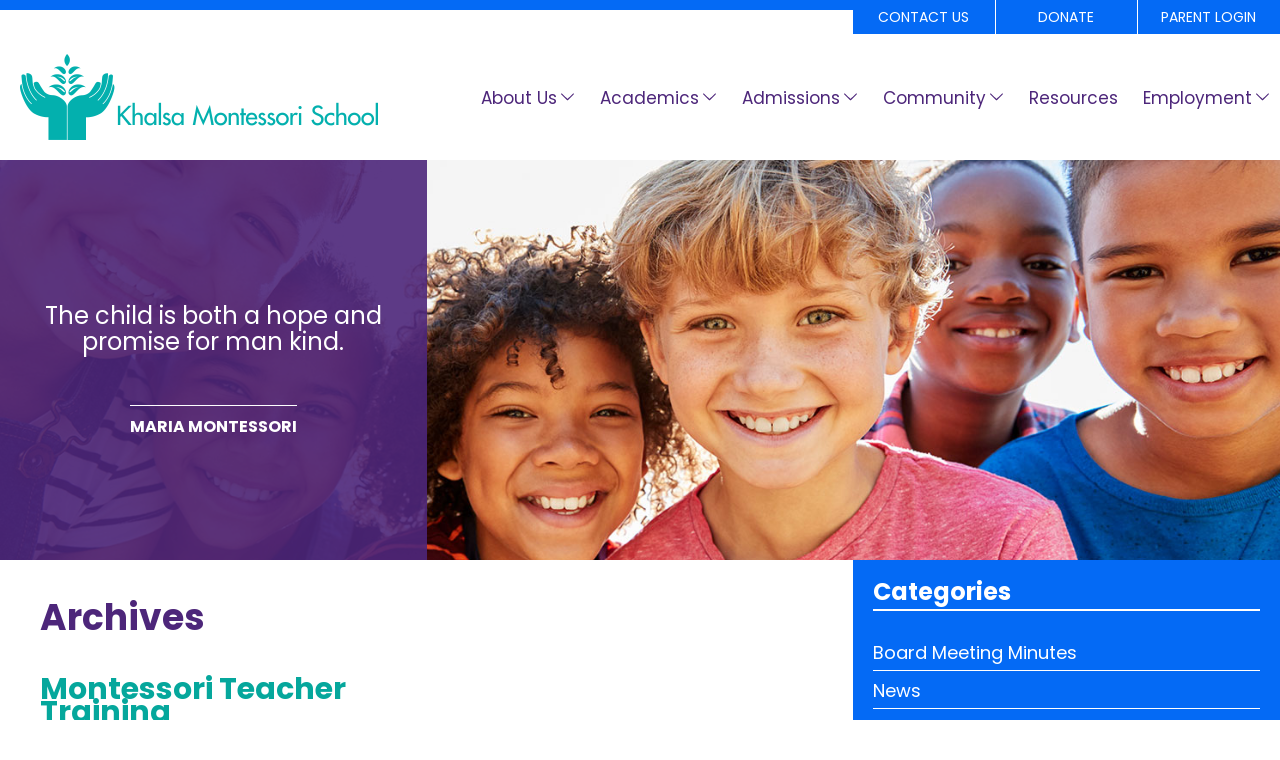

--- FILE ---
content_type: text/html; charset=UTF-8
request_url: https://khalsamontessorischool.com/2018/02/
body_size: 51853
content:
<!doctype html>
<html lang="en" class="no-js">
<head itemscope itemtype="http://schema.org/WebSite">
	<meta charset="UTF-8">
	<title itemprop='name'>February 2018 - Khalsa Montessori School</title>
	<link rel="canonical" href="https://khalsamontessorischool.com" itemprop="url">

	<link href="//www.google-analytics.com" rel="dns-prefetch">

	<!--Favicons-->
	<link rel="apple-touch-icon" sizes="180x180" href="https://khalsamontessorischool.com/wp-content/themes/khalsa-theme/assets/img/icons/apple-touch-icon.png">
<link rel="icon" type="image/png" sizes="32x32" href="https://khalsamontessorischool.com/wp-content/themes/khalsa-theme/assets/img/icons/favicon-32x32.png">
<link rel="icon" type="image/png" sizes="16x16" href="https://khalsamontessorischool.com/wp-content/themes/khalsa-theme/assets/img/icons/favicon-16x16.png">
<link rel="manifest" href="https://khalsamontessorischool.com/wp-content/themes/khalsa-theme/assets/img/icons/site.webmanifest">
<link rel="shortcut icon" href="https://khalsamontessorischool.com/wp-content/themes/khalsa-theme/assets/img/icons/favicon.ico">
<meta name="msapplication-TileColor" content="#00aba9">
<meta name="msapplication-TileImage" content="https://khalsamontessorischool.com/wp-content/themes/khalsa-theme/assets/img/icons/mstile-144x144.png">
<meta name="msapplication-config" content="https://khalsamontessorischool.com/wp-content/themes/khalsa-theme/assets/img/icons/browserconfig.xml">
<meta name="theme-color" content="#ffffff">	<!-- /Favicons -->

	<meta http-equiv="X-UA-Compatible" content="IE=edge,chrome=1">
	<meta name="viewport" content="width=device-width, initial-scale=1.0">

	<meta name='robots' content='noindex, follow' />
<meta name="dlm-version" content="5.1.6">
	<!-- This site is optimized with the Yoast SEO plugin v26.8 - https://yoast.com/product/yoast-seo-wordpress/ -->
	<meta property="og:locale" content="en_US" />
	<meta property="og:type" content="website" />
	<meta property="og:title" content="February 2018 - Khalsa Montessori School" />
	<meta property="og:url" content="https://khalsamontessorischool.com/2018/02/" />
	<meta property="og:site_name" content="Khalsa Montessori School" />
	<script type="application/ld+json" class="yoast-schema-graph">{"@context":"https://schema.org","@graph":[{"@type":"CollectionPage","@id":"https://khalsamontessorischool.com/2018/02/","url":"https://khalsamontessorischool.com/2018/02/","name":"February 2018 - Khalsa Montessori School","isPartOf":{"@id":"https://khalsamontessorischool.com/#website"},"breadcrumb":{"@id":"https://khalsamontessorischool.com/2018/02/#breadcrumb"},"inLanguage":"en"},{"@type":"BreadcrumbList","@id":"https://khalsamontessorischool.com/2018/02/#breadcrumb","itemListElement":[{"@type":"ListItem","position":1,"name":"Home","item":"https://khalsamontessorischool.com/"},{"@type":"ListItem","position":2,"name":"Archives for February 2018"}]},{"@type":"WebSite","@id":"https://khalsamontessorischool.com/#website","url":"https://khalsamontessorischool.com/","name":"Khalsa Montessori School","description":"Tucson, AZ","potentialAction":[{"@type":"SearchAction","target":{"@type":"EntryPoint","urlTemplate":"https://khalsamontessorischool.com/?s={search_term_string}"},"query-input":{"@type":"PropertyValueSpecification","valueRequired":true,"valueName":"search_term_string"}}],"inLanguage":"en"}]}</script>
	<!-- / Yoast SEO plugin. -->


<link rel='dns-prefetch' href='//use.fontawesome.com' />
<style id='wp-img-auto-sizes-contain-inline-css' type='text/css'>
img:is([sizes=auto i],[sizes^="auto," i]){contain-intrinsic-size:3000px 1500px}
/*# sourceURL=wp-img-auto-sizes-contain-inline-css */
</style>
<style id='wp-emoji-styles-inline-css' type='text/css'>

	img.wp-smiley, img.emoji {
		display: inline !important;
		border: none !important;
		box-shadow: none !important;
		height: 1em !important;
		width: 1em !important;
		margin: 0 0.07em !important;
		vertical-align: -0.1em !important;
		background: none !important;
		padding: 0 !important;
	}
/*# sourceURL=wp-emoji-styles-inline-css */
</style>
<style id='wp-block-library-inline-css' type='text/css'>
:root{--wp-block-synced-color:#7a00df;--wp-block-synced-color--rgb:122,0,223;--wp-bound-block-color:var(--wp-block-synced-color);--wp-editor-canvas-background:#ddd;--wp-admin-theme-color:#007cba;--wp-admin-theme-color--rgb:0,124,186;--wp-admin-theme-color-darker-10:#006ba1;--wp-admin-theme-color-darker-10--rgb:0,107,160.5;--wp-admin-theme-color-darker-20:#005a87;--wp-admin-theme-color-darker-20--rgb:0,90,135;--wp-admin-border-width-focus:2px}@media (min-resolution:192dpi){:root{--wp-admin-border-width-focus:1.5px}}.wp-element-button{cursor:pointer}:root .has-very-light-gray-background-color{background-color:#eee}:root .has-very-dark-gray-background-color{background-color:#313131}:root .has-very-light-gray-color{color:#eee}:root .has-very-dark-gray-color{color:#313131}:root .has-vivid-green-cyan-to-vivid-cyan-blue-gradient-background{background:linear-gradient(135deg,#00d084,#0693e3)}:root .has-purple-crush-gradient-background{background:linear-gradient(135deg,#34e2e4,#4721fb 50%,#ab1dfe)}:root .has-hazy-dawn-gradient-background{background:linear-gradient(135deg,#faaca8,#dad0ec)}:root .has-subdued-olive-gradient-background{background:linear-gradient(135deg,#fafae1,#67a671)}:root .has-atomic-cream-gradient-background{background:linear-gradient(135deg,#fdd79a,#004a59)}:root .has-nightshade-gradient-background{background:linear-gradient(135deg,#330968,#31cdcf)}:root .has-midnight-gradient-background{background:linear-gradient(135deg,#020381,#2874fc)}:root{--wp--preset--font-size--normal:16px;--wp--preset--font-size--huge:42px}.has-regular-font-size{font-size:1em}.has-larger-font-size{font-size:2.625em}.has-normal-font-size{font-size:var(--wp--preset--font-size--normal)}.has-huge-font-size{font-size:var(--wp--preset--font-size--huge)}.has-text-align-center{text-align:center}.has-text-align-left{text-align:left}.has-text-align-right{text-align:right}.has-fit-text{white-space:nowrap!important}#end-resizable-editor-section{display:none}.aligncenter{clear:both}.items-justified-left{justify-content:flex-start}.items-justified-center{justify-content:center}.items-justified-right{justify-content:flex-end}.items-justified-space-between{justify-content:space-between}.screen-reader-text{border:0;clip-path:inset(50%);height:1px;margin:-1px;overflow:hidden;padding:0;position:absolute;width:1px;word-wrap:normal!important}.screen-reader-text:focus{background-color:#ddd;clip-path:none;color:#444;display:block;font-size:1em;height:auto;left:5px;line-height:normal;padding:15px 23px 14px;text-decoration:none;top:5px;width:auto;z-index:100000}html :where(.has-border-color){border-style:solid}html :where([style*=border-top-color]){border-top-style:solid}html :where([style*=border-right-color]){border-right-style:solid}html :where([style*=border-bottom-color]){border-bottom-style:solid}html :where([style*=border-left-color]){border-left-style:solid}html :where([style*=border-width]){border-style:solid}html :where([style*=border-top-width]){border-top-style:solid}html :where([style*=border-right-width]){border-right-style:solid}html :where([style*=border-bottom-width]){border-bottom-style:solid}html :where([style*=border-left-width]){border-left-style:solid}html :where(img[class*=wp-image-]){height:auto;max-width:100%}:where(figure){margin:0 0 1em}html :where(.is-position-sticky){--wp-admin--admin-bar--position-offset:var(--wp-admin--admin-bar--height,0px)}@media screen and (max-width:600px){html :where(.is-position-sticky){--wp-admin--admin-bar--position-offset:0px}}

/*# sourceURL=wp-block-library-inline-css */
</style><style id='global-styles-inline-css' type='text/css'>
:root{--wp--preset--aspect-ratio--square: 1;--wp--preset--aspect-ratio--4-3: 4/3;--wp--preset--aspect-ratio--3-4: 3/4;--wp--preset--aspect-ratio--3-2: 3/2;--wp--preset--aspect-ratio--2-3: 2/3;--wp--preset--aspect-ratio--16-9: 16/9;--wp--preset--aspect-ratio--9-16: 9/16;--wp--preset--color--black: #000000;--wp--preset--color--cyan-bluish-gray: #abb8c3;--wp--preset--color--white: #ffffff;--wp--preset--color--pale-pink: #f78da7;--wp--preset--color--vivid-red: #cf2e2e;--wp--preset--color--luminous-vivid-orange: #ff6900;--wp--preset--color--luminous-vivid-amber: #fcb900;--wp--preset--color--light-green-cyan: #7bdcb5;--wp--preset--color--vivid-green-cyan: #00d084;--wp--preset--color--pale-cyan-blue: #8ed1fc;--wp--preset--color--vivid-cyan-blue: #0693e3;--wp--preset--color--vivid-purple: #9b51e0;--wp--preset--gradient--vivid-cyan-blue-to-vivid-purple: linear-gradient(135deg,rgb(6,147,227) 0%,rgb(155,81,224) 100%);--wp--preset--gradient--light-green-cyan-to-vivid-green-cyan: linear-gradient(135deg,rgb(122,220,180) 0%,rgb(0,208,130) 100%);--wp--preset--gradient--luminous-vivid-amber-to-luminous-vivid-orange: linear-gradient(135deg,rgb(252,185,0) 0%,rgb(255,105,0) 100%);--wp--preset--gradient--luminous-vivid-orange-to-vivid-red: linear-gradient(135deg,rgb(255,105,0) 0%,rgb(207,46,46) 100%);--wp--preset--gradient--very-light-gray-to-cyan-bluish-gray: linear-gradient(135deg,rgb(238,238,238) 0%,rgb(169,184,195) 100%);--wp--preset--gradient--cool-to-warm-spectrum: linear-gradient(135deg,rgb(74,234,220) 0%,rgb(151,120,209) 20%,rgb(207,42,186) 40%,rgb(238,44,130) 60%,rgb(251,105,98) 80%,rgb(254,248,76) 100%);--wp--preset--gradient--blush-light-purple: linear-gradient(135deg,rgb(255,206,236) 0%,rgb(152,150,240) 100%);--wp--preset--gradient--blush-bordeaux: linear-gradient(135deg,rgb(254,205,165) 0%,rgb(254,45,45) 50%,rgb(107,0,62) 100%);--wp--preset--gradient--luminous-dusk: linear-gradient(135deg,rgb(255,203,112) 0%,rgb(199,81,192) 50%,rgb(65,88,208) 100%);--wp--preset--gradient--pale-ocean: linear-gradient(135deg,rgb(255,245,203) 0%,rgb(182,227,212) 50%,rgb(51,167,181) 100%);--wp--preset--gradient--electric-grass: linear-gradient(135deg,rgb(202,248,128) 0%,rgb(113,206,126) 100%);--wp--preset--gradient--midnight: linear-gradient(135deg,rgb(2,3,129) 0%,rgb(40,116,252) 100%);--wp--preset--font-size--small: 13px;--wp--preset--font-size--medium: 20px;--wp--preset--font-size--large: 36px;--wp--preset--font-size--x-large: 42px;--wp--preset--spacing--20: 0.44rem;--wp--preset--spacing--30: 0.67rem;--wp--preset--spacing--40: 1rem;--wp--preset--spacing--50: 1.5rem;--wp--preset--spacing--60: 2.25rem;--wp--preset--spacing--70: 3.38rem;--wp--preset--spacing--80: 5.06rem;--wp--preset--shadow--natural: 6px 6px 9px rgba(0, 0, 0, 0.2);--wp--preset--shadow--deep: 12px 12px 50px rgba(0, 0, 0, 0.4);--wp--preset--shadow--sharp: 6px 6px 0px rgba(0, 0, 0, 0.2);--wp--preset--shadow--outlined: 6px 6px 0px -3px rgb(255, 255, 255), 6px 6px rgb(0, 0, 0);--wp--preset--shadow--crisp: 6px 6px 0px rgb(0, 0, 0);}:where(.is-layout-flex){gap: 0.5em;}:where(.is-layout-grid){gap: 0.5em;}body .is-layout-flex{display: flex;}.is-layout-flex{flex-wrap: wrap;align-items: center;}.is-layout-flex > :is(*, div){margin: 0;}body .is-layout-grid{display: grid;}.is-layout-grid > :is(*, div){margin: 0;}:where(.wp-block-columns.is-layout-flex){gap: 2em;}:where(.wp-block-columns.is-layout-grid){gap: 2em;}:where(.wp-block-post-template.is-layout-flex){gap: 1.25em;}:where(.wp-block-post-template.is-layout-grid){gap: 1.25em;}.has-black-color{color: var(--wp--preset--color--black) !important;}.has-cyan-bluish-gray-color{color: var(--wp--preset--color--cyan-bluish-gray) !important;}.has-white-color{color: var(--wp--preset--color--white) !important;}.has-pale-pink-color{color: var(--wp--preset--color--pale-pink) !important;}.has-vivid-red-color{color: var(--wp--preset--color--vivid-red) !important;}.has-luminous-vivid-orange-color{color: var(--wp--preset--color--luminous-vivid-orange) !important;}.has-luminous-vivid-amber-color{color: var(--wp--preset--color--luminous-vivid-amber) !important;}.has-light-green-cyan-color{color: var(--wp--preset--color--light-green-cyan) !important;}.has-vivid-green-cyan-color{color: var(--wp--preset--color--vivid-green-cyan) !important;}.has-pale-cyan-blue-color{color: var(--wp--preset--color--pale-cyan-blue) !important;}.has-vivid-cyan-blue-color{color: var(--wp--preset--color--vivid-cyan-blue) !important;}.has-vivid-purple-color{color: var(--wp--preset--color--vivid-purple) !important;}.has-black-background-color{background-color: var(--wp--preset--color--black) !important;}.has-cyan-bluish-gray-background-color{background-color: var(--wp--preset--color--cyan-bluish-gray) !important;}.has-white-background-color{background-color: var(--wp--preset--color--white) !important;}.has-pale-pink-background-color{background-color: var(--wp--preset--color--pale-pink) !important;}.has-vivid-red-background-color{background-color: var(--wp--preset--color--vivid-red) !important;}.has-luminous-vivid-orange-background-color{background-color: var(--wp--preset--color--luminous-vivid-orange) !important;}.has-luminous-vivid-amber-background-color{background-color: var(--wp--preset--color--luminous-vivid-amber) !important;}.has-light-green-cyan-background-color{background-color: var(--wp--preset--color--light-green-cyan) !important;}.has-vivid-green-cyan-background-color{background-color: var(--wp--preset--color--vivid-green-cyan) !important;}.has-pale-cyan-blue-background-color{background-color: var(--wp--preset--color--pale-cyan-blue) !important;}.has-vivid-cyan-blue-background-color{background-color: var(--wp--preset--color--vivid-cyan-blue) !important;}.has-vivid-purple-background-color{background-color: var(--wp--preset--color--vivid-purple) !important;}.has-black-border-color{border-color: var(--wp--preset--color--black) !important;}.has-cyan-bluish-gray-border-color{border-color: var(--wp--preset--color--cyan-bluish-gray) !important;}.has-white-border-color{border-color: var(--wp--preset--color--white) !important;}.has-pale-pink-border-color{border-color: var(--wp--preset--color--pale-pink) !important;}.has-vivid-red-border-color{border-color: var(--wp--preset--color--vivid-red) !important;}.has-luminous-vivid-orange-border-color{border-color: var(--wp--preset--color--luminous-vivid-orange) !important;}.has-luminous-vivid-amber-border-color{border-color: var(--wp--preset--color--luminous-vivid-amber) !important;}.has-light-green-cyan-border-color{border-color: var(--wp--preset--color--light-green-cyan) !important;}.has-vivid-green-cyan-border-color{border-color: var(--wp--preset--color--vivid-green-cyan) !important;}.has-pale-cyan-blue-border-color{border-color: var(--wp--preset--color--pale-cyan-blue) !important;}.has-vivid-cyan-blue-border-color{border-color: var(--wp--preset--color--vivid-cyan-blue) !important;}.has-vivid-purple-border-color{border-color: var(--wp--preset--color--vivid-purple) !important;}.has-vivid-cyan-blue-to-vivid-purple-gradient-background{background: var(--wp--preset--gradient--vivid-cyan-blue-to-vivid-purple) !important;}.has-light-green-cyan-to-vivid-green-cyan-gradient-background{background: var(--wp--preset--gradient--light-green-cyan-to-vivid-green-cyan) !important;}.has-luminous-vivid-amber-to-luminous-vivid-orange-gradient-background{background: var(--wp--preset--gradient--luminous-vivid-amber-to-luminous-vivid-orange) !important;}.has-luminous-vivid-orange-to-vivid-red-gradient-background{background: var(--wp--preset--gradient--luminous-vivid-orange-to-vivid-red) !important;}.has-very-light-gray-to-cyan-bluish-gray-gradient-background{background: var(--wp--preset--gradient--very-light-gray-to-cyan-bluish-gray) !important;}.has-cool-to-warm-spectrum-gradient-background{background: var(--wp--preset--gradient--cool-to-warm-spectrum) !important;}.has-blush-light-purple-gradient-background{background: var(--wp--preset--gradient--blush-light-purple) !important;}.has-blush-bordeaux-gradient-background{background: var(--wp--preset--gradient--blush-bordeaux) !important;}.has-luminous-dusk-gradient-background{background: var(--wp--preset--gradient--luminous-dusk) !important;}.has-pale-ocean-gradient-background{background: var(--wp--preset--gradient--pale-ocean) !important;}.has-electric-grass-gradient-background{background: var(--wp--preset--gradient--electric-grass) !important;}.has-midnight-gradient-background{background: var(--wp--preset--gradient--midnight) !important;}.has-small-font-size{font-size: var(--wp--preset--font-size--small) !important;}.has-medium-font-size{font-size: var(--wp--preset--font-size--medium) !important;}.has-large-font-size{font-size: var(--wp--preset--font-size--large) !important;}.has-x-large-font-size{font-size: var(--wp--preset--font-size--x-large) !important;}
/*# sourceURL=global-styles-inline-css */
</style>

<style id='classic-theme-styles-inline-css' type='text/css'>
/*! This file is auto-generated */
.wp-block-button__link{color:#fff;background-color:#32373c;border-radius:9999px;box-shadow:none;text-decoration:none;padding:calc(.667em + 2px) calc(1.333em + 2px);font-size:1.125em}.wp-block-file__button{background:#32373c;color:#fff;text-decoration:none}
/*# sourceURL=/wp-includes/css/classic-themes.min.css */
</style>
<link rel='stylesheet' id='featherlight-styles-css' href='https://khalsamontessorischool.com/wp-content/mu-plugins/featherlight/featherlight.min.css?ver=1' type='text/css' media='all' />
<link rel='stylesheet' id='featherlight-gallery-styles-css' href='https://khalsamontessorischool.com/wp-content/mu-plugins/featherlight/featherlight.gallery.min.css?ver=1' type='text/css' media='all' />
<link rel='stylesheet' id='gm-featherlight-styles-css' href='https://khalsamontessorischool.com/wp-content/mu-plugins/featherlight/gm-featherlight.css?ver=1' type='text/css' media='all' />
<link rel='stylesheet' id='flexslider-styles-css' href='https://khalsamontessorischool.com/wp-content/mu-plugins/flexslider/flexslider.css?ver=1' type='text/css' media='all' />
<link rel='stylesheet' id='gm-flexslider-styles-css' href='https://khalsamontessorischool.com/wp-content/mu-plugins/gm-slider/css/flexslider-reset.css?ver=1' type='text/css' media='all' />
<link rel='stylesheet' id='eeb-css-frontend-css' href='https://khalsamontessorischool.com/wp-content/plugins/email-encoder-bundle/assets/css/style.css?ver=54d4eedc552c499c4a8d6b89c23d3df1' type='text/css' media='all' />
<link rel='stylesheet' id='normalize-css' href='https://khalsamontessorischool.com/wp-content/themes/khalsa-theme/assets/css/normalize.css?ver=6.9' type='text/css' media='all' />
<link rel='stylesheet' id='style-css' href='https://khalsamontessorischool.com/wp-content/themes/khalsa-theme/assets/css/style.css?ver=6.9' type='text/css' media='all' />
<link rel='stylesheet' id='wp-featherlight-css' href='https://khalsamontessorischool.com/wp-content/plugins/wp-featherlight/css/wp-featherlight.min.css?ver=1.3.4' type='text/css' media='all' />
<script type="text/javascript" src="https://use.fontawesome.com/82cd33f513.js?ver=6.9" id="gm-font-awesome-js"></script>
<script type="text/javascript" src="https://khalsamontessorischool.com/wp-includes/js/jquery/jquery.min.js?ver=3.7.1" id="jquery-core-js"></script>
<script type="text/javascript" src="https://khalsamontessorischool.com/wp-includes/js/jquery/jquery-migrate.min.js?ver=3.4.1" id="jquery-migrate-js"></script>
<script type="text/javascript" src="https://khalsamontessorischool.com/wp-content/plugins/email-encoder-bundle/assets/js/custom.js?ver=2c542c9989f589cd5318f5cef6a9ecd7" id="eeb-js-frontend-js"></script>
<link rel="https://api.w.org/" href="https://khalsamontessorischool.com/wp-json/" />		<style type="text/css" id="wp-custom-css">
			.post-meta {display:block;}
.post-list {column-gap: 20px;}
/* Hide yellow CTA bar ONLY on homepage */
.home #cta-locations {
  display: none !important;
  height: 0 !important;
  margin: 0 !important;
  padding: 0 !important;
  visibility: hidden !important;
  opacity: 0 !important;
}		</style>
		
</head>
<body class="archive date wp-theme-khalsa-theme wp-featherlight-captions">

<a class="skip-link screen-reader-text" href="#content">Skip to content</a>
	
<!-- header -->
<header id="masthead" class="site-header clear" role="banner">

	<div class="content-container">

		<!-- announcement -->
				<!-- /announcement -->

		<div class="top-bar">
				<nav id="top-navigation" class="top-navigation" role="navigation" aria-label="Top Menu">
					<ul class="top-menu"><li id="menu-item-725" class="menu-item menu-item-type-post_type menu-item-object-page menu-item-725"><a href="https://khalsamontessorischool.com/contact-us/">Contact Us</a></li>
<li id="menu-item-724" class="menu-item menu-item-type-post_type menu-item-object-page menu-item-724"><a href="https://khalsamontessorischool.com/donation/">Donate</a></li>
<li id="menu-item-723" class="menu-item menu-item-type-post_type menu-item-object-page menu-item-723"><a href="https://khalsamontessorischool.com/community/parent-pages/">Parent Login</a></li>
</ul>				</nav>
		</div>
		<div id="header-left">

			<!-- logo -->
							<div class="logo">
					<a href="https://khalsamontessorischool.com/" rel="home">
						<img src="https://khalsamontessorischool.com/wp-content/themes/khalsa-theme/assets/img/logo.png" alt="Logo" class="logo-img">
					</a>
				</div>
						<!-- /logo -->

			<div class="title-container">
				<p class="site-title screen-reader-text"><a href="https://khalsamontessorischool.com/" rel="home">Khalsa Montessori School</a></p>			</div>
		</div>

		<!-- main navigation -->
		<div class="site-menu-container">

			<button id="menu-toggle" class="menu-toggle">Menu</button>

			<div id="site-header-menu" class="site-header-menu">
									<nav id="site-navigation" class="main-navigation" role="navigation" aria-label="Primary Menu">
						<ul class="primary-menu"><li id="menu-item-728" class="menu-item menu-item-type-post_type menu-item-object-page menu-item-has-children menu-item-728"><a href="https://khalsamontessorischool.com/about-us/">About Us</a>
<ul class="sub-menu">
	<li id="menu-item-729" class="menu-item menu-item-type-post_type menu-item-object-page menu-item-729"><a href="https://khalsamontessorischool.com/about-us/mission-statement/">Mission Statement</a></li>
	<li id="menu-item-730" class="menu-item menu-item-type-post_type menu-item-object-page menu-item-730"><a href="https://khalsamontessorischool.com/about-us/history/">History</a></li>
	<li id="menu-item-735" class="menu-item menu-item-type-post_type menu-item-object-page menu-item-735"><a href="https://khalsamontessorischool.com/about-us/wellness/">Wellness</a></li>
</ul>
</li>
<li id="menu-item-736" class="menu-item menu-item-type-post_type menu-item-object-page menu-item-has-children menu-item-736"><a href="https://khalsamontessorischool.com/programs/">Academics</a>
<ul class="sub-menu">
	<li id="menu-item-737" class="menu-item menu-item-type-post_type menu-item-object-page menu-item-has-children menu-item-737"><a href="https://khalsamontessorischool.com/programs/infant-toddler/">Infant &#038; Toddler</a>
	<ul class="sub-menu">
		<li id="menu-item-738" class="menu-item menu-item-type-post_type menu-item-object-page menu-item-738"><a href="https://khalsamontessorischool.com/programs/infant-toddler/infant-schedule-rates/">Infant Program</a></li>
		<li id="menu-item-739" class="menu-item menu-item-type-post_type menu-item-object-page menu-item-739"><a href="https://khalsamontessorischool.com/programs/infant-toddler/toddler-learning-environment/">Toddler Learning Environment</a></li>
	</ul>
</li>
	<li id="menu-item-740" class="menu-item menu-item-type-post_type menu-item-object-page menu-item-has-children menu-item-740"><a href="https://khalsamontessorischool.com/programs/early-childhood/">Early Childhood</a>
	<ul class="sub-menu">
		<li id="menu-item-741" class="menu-item menu-item-type-post_type menu-item-object-page menu-item-741"><a href="https://khalsamontessorischool.com/programs/early-childhood/3-6-curriculum-areas/">3-6 Curriculum Areas</a></li>
	</ul>
</li>
	<li id="menu-item-742" class="menu-item menu-item-type-post_type menu-item-object-page menu-item-has-children menu-item-742"><a href="https://khalsamontessorischool.com/programs/elementary/">Elementary</a>
	<ul class="sub-menu">
		<li id="menu-item-743" class="menu-item menu-item-type-post_type menu-item-object-page menu-item-743"><a href="https://khalsamontessorischool.com/programs/elementary/the-6-12-year-old-learner/">The 6-12 Year Old Learner</a></li>
		<li id="menu-item-744" class="menu-item menu-item-type-post_type menu-item-object-page menu-item-744"><a href="https://khalsamontessorischool.com/programs/elementary/lower-elementary-grades-1-3/">Lower Elementary Grades 1-3</a></li>
		<li id="menu-item-745" class="menu-item menu-item-type-post_type menu-item-object-page menu-item-has-children menu-item-745"><a href="https://khalsamontessorischool.com/programs/elementary/upper-elementary-grades-4-6/">Upper Elementary Grades 4-6</a>
		<ul class="sub-menu">
			<li id="menu-item-1666" class="menu-item menu-item-type-post_type menu-item-object-page menu-item-1666"><a href="https://khalsamontessorischool.com/programs/elementary/upper-elementary-grades-4-6/sexuality-education/">Sexuality Education</a></li>
		</ul>
</li>
		<li id="menu-item-746" class="menu-item menu-item-type-post_type menu-item-object-page menu-item-746"><a href="https://khalsamontessorischool.com/programs/elementary/elementary-faq/">Elementary FAQ</a></li>
	</ul>
</li>
	<li id="menu-item-747" class="menu-item menu-item-type-post_type menu-item-object-page menu-item-has-children menu-item-747"><a href="https://khalsamontessorischool.com/programs/middle-school/">Middle School</a>
	<ul class="sub-menu">
		<li id="menu-item-748" class="menu-item menu-item-type-post_type menu-item-object-page menu-item-748"><a href="https://khalsamontessorischool.com/programs/middle-school/middle-school-curriculum/">Middle School Curriculum</a></li>
		<li id="menu-item-1667" class="menu-item menu-item-type-post_type menu-item-object-page menu-item-1667"><a href="https://khalsamontessorischool.com/programs/middle-school/middle-school-curriculum/sexuality-education/">Sexuality Education</a></li>
	</ul>
</li>
</ul>
</li>
<li id="menu-item-749" class="menu-item menu-item-type-post_type menu-item-object-page menu-item-has-children menu-item-749"><a href="https://khalsamontessorischool.com/admissions/">Admissions</a>
<ul class="sub-menu">
	<li id="menu-item-1701" class="menu-item menu-item-type-post_type menu-item-object-page menu-item-1701"><a href="https://khalsamontessorischool.com/admissions/rates/">Rates &#038; Scholarships</a></li>
	<li id="menu-item-751" class="menu-item menu-item-type-post_type menu-item-object-page menu-item-751"><a href="https://khalsamontessorischool.com/admissions/waiting-list/">School Tour &#038; Wait List</a></li>
</ul>
</li>
<li id="menu-item-755" class="menu-item menu-item-type-post_type menu-item-object-page menu-item-has-children menu-item-755"><a href="https://khalsamontessorischool.com/community/">Community</a>
<ul class="sub-menu">
	<li id="menu-item-839" class="menu-item menu-item-type-custom menu-item-object-custom menu-item-839"><a href="https://khalsamontessorischool.com/calendar/">Calendar</a></li>
	<li id="menu-item-756" class="menu-item menu-item-type-post_type menu-item-object-page menu-item-has-children menu-item-756"><a href="https://khalsamontessorischool.com/community/parent-pages/">Parent Pages</a>
	<ul class="sub-menu">
		<li id="menu-item-1624" class="menu-item menu-item-type-custom menu-item-object-custom menu-item-1624"><a href="https://docs.google.com/document/d/1bERceA4_6qGammF4rSxZya774XUbxC0M3KYuIUaVbAM/edit?usp=sharing">At-A-Glance School Info</a></li>
		<li id="menu-item-758" class="menu-item menu-item-type-post_type menu-item-object-page menu-item-758"><a href="https://khalsamontessorischool.com/community/parent-pages/charter-policies/">Family Handbook</a></li>
	</ul>
</li>
	<li id="menu-item-759" class="menu-item menu-item-type-post_type menu-item-object-page menu-item-759"><a href="https://khalsamontessorischool.com/community/parent-pages/feedback-form/">Feedback Form</a></li>
	<li id="menu-item-768" class="menu-item menu-item-type-post_type menu-item-object-page menu-item-768"><a href="https://khalsamontessorischool.com/community/kco/">Parent Organizations</a></li>
	<li id="menu-item-761" class="menu-item menu-item-type-post_type menu-item-object-page menu-item-761"><a href="https://khalsamontessorischool.com/community/khalsa-friends-yellow-pages/">Khalsa Friends Business Listings</a></li>
	<li id="menu-item-762" class="menu-item menu-item-type-post_type menu-item-object-page menu-item-762"><a href="https://khalsamontessorischool.com/community/nirvairs-essays/">Nirvair’s Essays</a></li>
	<li id="menu-item-1375" class="menu-item menu-item-type-custom menu-item-object-custom menu-item-1375"><a href="http://www.azed.gov/sites/default/files/2023/08/Parental%20Rights%20Handbook_Public%20Charter%20Schools__2023_Final.pdf">Parental Rights Handbook</a></li>
	<li id="menu-item-1616" class="menu-item menu-item-type-custom menu-item-object-custom menu-item-1616"><a href="https://studentprivacy.ed.gov/sites/default/files/resource_document/file/A%20parent%20guide%20to%20ferpa_508.pdf">FERPA</a></li>
	<li id="menu-item-1617" class="menu-item menu-item-type-custom menu-item-object-custom menu-item-1617"><a href="http://www.azed.gov/sites/default/files/2015/02/Procedural%20Safeguards%20Rev%20%207-10-15.pdf?id=54e3b6e7aadebe0f1845df44">IDEA</a></li>
	<li id="menu-item-833" class="menu-item menu-item-type-post_type menu-item-object-page current_page_parent menu-item-833"><a href="https://khalsamontessorischool.com/news/">News</a></li>
	<li id="menu-item-767" class="menu-item menu-item-type-post_type menu-item-object-page menu-item-767"><a href="https://khalsamontessorischool.com/community/announcements/">Announcements</a></li>
	<li id="menu-item-1634" class="menu-item menu-item-type-custom menu-item-object-custom menu-item-1634"><a href="https://sites.google.com/khalsaschools.org/khalsamontessoricovid19updates/home">COVID Information</a></li>
</ul>
</li>
<li id="menu-item-1818" class="menu-item menu-item-type-post_type menu-item-object-page menu-item-1818"><a href="https://khalsamontessorischool.com/resources/">Resources</a></li>
<li id="menu-item-826" class="menu-item menu-item-type-post_type menu-item-object-page menu-item-has-children menu-item-826"><a href="https://khalsamontessorischool.com/jobs-training/">Employment</a>
<ul class="sub-menu">
	<li id="menu-item-827" class="menu-item menu-item-type-post_type menu-item-object-page menu-item-827"><a href="https://khalsamontessorischool.com/jobs-training/employment-opportunities/">Employment Opportunities</a></li>
</ul>
</li>
</ul>					</nav>
							</div>

		</div>
		<!-- /main navigation -->

	</div>

</header>
<!-- /header -->

<!-- site container -->
<div class="site-container">


<div class="sub-hero hero-default"></div>
<!-- content container -->
<div class="content-container">
	<div class="sub-quote">
		<blockquote>The child is both a hope and promise for man kind.</blockquote><br>
		<cite>Maria Montessori</cite>
	</div>

	<!-- main content area -->
	<main class="site-main" role="main">

		<!-- section -->
		<section class="page-content" id="content">

			<h1>Archives</h1>

			<ol class="post-list">

	
	<li class="post-item">

		<!-- article -->
		<article id="post-804" class="post-804 post type-post status-publish format-standard hentry category-news">

			<!-- post thumbnail -->
						<!-- /post thumbnail -->

			<!-- post title -->
			<h2 class="post-title">
				<a href="https://khalsamontessorischool.com/montessori-teacher-training/" title="Montessori Teacher Training">Montessori Teacher Training</a>
			</h2>
			<!-- /post title -->
            
            <span class="post-meta">February 27, 2018</span>

			We now offer Montessori Teacher Training for all elementary grades (ages 6 to 12 years) as well as primary (ages 3 to 6 years). Visit this page for details.
		</article>
		<!-- /article -->

	
	
	</li>

</ol>

			<!-- pagination -->
<div class="pagination">
	</div>
<!-- /pagination -->

		</section>
		<!-- /section -->

	</main>
	<!-- /main content area -->

	<!-- sidebar -->
<aside class="sidebar sidebar-blog" role="complementary">
	
	<div id="categories-2" class="widget_categories widget"><h2 class="widgettitle">Categories</h2>

			<ul>
					<li class="cat-item cat-item-14"><a href="https://khalsamontessorischool.com/category/board-meeting-minutes/">Board Meeting Minutes</a>
</li>
	<li class="cat-item cat-item-3"><a href="https://khalsamontessorischool.com/category/news/">News</a>
</li>
	<li class="cat-item cat-item-1"><a href="https://khalsamontessorischool.com/category/uncategorized/">Uncategorized</a>
</li>
			</ul>

			</div><div id="archives-2" class="widget_archive widget"><h2 class="widgettitle">Archives</h2>

			<ul>
					<li><a href='https://khalsamontessorischool.com/2025/10/'>October 2025</a></li>
	<li><a href='https://khalsamontessorischool.com/2025/09/'>September 2025</a></li>
	<li><a href='https://khalsamontessorischool.com/2025/07/'>July 2025</a></li>
	<li><a href='https://khalsamontessorischool.com/2025/06/'>June 2025</a></li>
	<li><a href='https://khalsamontessorischool.com/2024/10/'>October 2024</a></li>
	<li><a href='https://khalsamontessorischool.com/2024/08/'>August 2024</a></li>
	<li><a href='https://khalsamontessorischool.com/2024/06/'>June 2024</a></li>
	<li><a href='https://khalsamontessorischool.com/2024/03/'>March 2024</a></li>
	<li><a href='https://khalsamontessorischool.com/2023/12/'>December 2023</a></li>
	<li><a href='https://khalsamontessorischool.com/2023/10/'>October 2023</a></li>
	<li><a href='https://khalsamontessorischool.com/2023/09/'>September 2023</a></li>
	<li><a href='https://khalsamontessorischool.com/2023/06/'>June 2023</a></li>
	<li><a href='https://khalsamontessorischool.com/2023/03/'>March 2023</a></li>
	<li><a href='https://khalsamontessorischool.com/2023/01/'>January 2023</a></li>
	<li><a href='https://khalsamontessorischool.com/2022/05/'>May 2022</a></li>
	<li><a href='https://khalsamontessorischool.com/2022/01/'>January 2022</a></li>
	<li><a href='https://khalsamontessorischool.com/2019/04/'>April 2019</a></li>
	<li><a href='https://khalsamontessorischool.com/2018/10/'>October 2018</a></li>
	<li><a href='https://khalsamontessorischool.com/2018/02/' aria-current="page">February 2018</a></li>
			</ul>

			</div>
</aside>
<!-- /sidebar -->

	
<!-- footer -->
<footer class="footer" role="contentinfo">

	<div class="footer-top">
		<div class="footer-left">
							<nav id="footer-navigation" class="footer-navigation" role="navigation" aria-label="Footer Menu">
					<ul class="footer-menu"><li id="menu-item-178" class="menu-item menu-item-type-post_type menu-item-object-page menu-item-has-children menu-item-178"><a href="https://khalsamontessorischool.com/about-us/">About</a>
<ul class="sub-menu">
	<li id="menu-item-680" class="menu-item menu-item-type-post_type menu-item-object-page menu-item-680"><a href="https://khalsamontessorischool.com/about-us/mission-statement/">Mission Statement</a></li>
	<li id="menu-item-681" class="menu-item menu-item-type-post_type menu-item-object-page menu-item-681"><a href="https://khalsamontessorischool.com/about-us/history/">History</a></li>
	<li id="menu-item-682" class="menu-item menu-item-type-post_type menu-item-object-page menu-item-682"><a href="https://khalsamontessorischool.com/jobs-training/internship-programs/">Internship Programs</a></li>
	<li id="menu-item-684" class="menu-item menu-item-type-post_type menu-item-object-page menu-item-684"><a href="https://khalsamontessorischool.com/about-us/best-practices/">Best Practices</a></li>
	<li id="menu-item-687" class="menu-item menu-item-type-post_type menu-item-object-page menu-item-687"><a href="https://khalsamontessorischool.com/about-us/wellness/">Wellness</a></li>
</ul>
</li>
<li id="menu-item-179" class="menu-item menu-item-type-post_type menu-item-object-page menu-item-has-children menu-item-179"><a href="https://khalsamontessorischool.com/programs/">Academics</a>
<ul class="sub-menu">
	<li id="menu-item-688" class="menu-item menu-item-type-post_type menu-item-object-page menu-item-688"><a href="https://khalsamontessorischool.com/programs/infant-toddler/">Infant &#038; Toddler</a></li>
	<li id="menu-item-691" class="menu-item menu-item-type-post_type menu-item-object-page menu-item-691"><a href="https://khalsamontessorischool.com/programs/early-childhood/">Early Childhood</a></li>
	<li id="menu-item-693" class="menu-item menu-item-type-post_type menu-item-object-page menu-item-693"><a href="https://khalsamontessorischool.com/programs/elementary/">Elementary</a></li>
	<li id="menu-item-698" class="menu-item menu-item-type-post_type menu-item-object-page menu-item-698"><a href="https://khalsamontessorischool.com/programs/middle-school/">Middle School</a></li>
	<li id="menu-item-1056" class="menu-item menu-item-type-post_type menu-item-object-page menu-item-1056"><a href="https://khalsamontessorischool.com/jobs-training/">Teacher Education Programs</a></li>
</ul>
</li>
<li id="menu-item-180" class="menu-item menu-item-type-post_type menu-item-object-page menu-item-has-children menu-item-180"><a href="https://khalsamontessorischool.com/admissions/">Admissions</a>
<ul class="sub-menu">
	<li id="menu-item-1077" class="menu-item menu-item-type-custom menu-item-object-custom menu-item-1077"><a href="https://khalsamontessorischool.com/wp-content/uploads/2024/07/Rate-Schedules-2024-25.pdf">Rates &#038; Scholarhips</a></li>
	<li id="menu-item-701" class="menu-item menu-item-type-post_type menu-item-object-page menu-item-701"><a href="https://khalsamontessorischool.com/admissions/waiting-list/">School Tour &#038; Wait List</a></li>
</ul>
</li>
<li id="menu-item-182" class="menu-item menu-item-type-post_type menu-item-object-page menu-item-has-children menu-item-182"><a href="https://khalsamontessorischool.com/community/">Community</a>
<ul class="sub-menu">
	<li id="menu-item-702" class="menu-item menu-item-type-post_type menu-item-object-page menu-item-702"><a href="https://khalsamontessorischool.com/community/parent-pages/">Parent Pages</a></li>
	<li id="menu-item-840" class="menu-item menu-item-type-custom menu-item-object-custom menu-item-840"><a href="https://khalsamontessorischool.com/calendar/">Calendar</a></li>
	<li id="menu-item-707" class="menu-item menu-item-type-post_type menu-item-object-page menu-item-707"><a href="https://khalsamontessorischool.com/community/khalsa-friends-yellow-pages/">Khalsa Friends Business Listings</a></li>
	<li id="menu-item-708" class="menu-item menu-item-type-post_type menu-item-object-page menu-item-708"><a href="https://khalsamontessorischool.com/community/nirvairs-essays/">Nirvair’s Essays</a></li>
	<li id="menu-item-709" class="menu-item menu-item-type-post_type menu-item-object-page menu-item-709"><a href="https://khalsamontessorischool.com/community/announcements/">Announcements</a></li>
	<li id="menu-item-863" class="menu-item menu-item-type-post_type menu-item-object-page menu-item-863"><a href="https://khalsamontessorischool.com/community/kco/">Parent Organizations</a></li>
</ul>
</li>
<li id="menu-item-829" class="menu-item menu-item-type-post_type menu-item-object-page menu-item-has-children menu-item-829"><a href="https://khalsamontessorischool.com/jobs-training/">Employment</a>
<ul class="sub-menu">
	<li id="menu-item-830" class="menu-item menu-item-type-post_type menu-item-object-page menu-item-830"><a href="https://khalsamontessorischool.com/jobs-training/employment-opportunities/">Employment Opportunities</a></li>
</ul>
</li>
<li id="menu-item-711" class="menu-item menu-item-type-post_type menu-item-object-page menu-item-has-children menu-item-711"><a href="https://khalsamontessorischool.com/donation/">Donate</a>
<ul class="sub-menu">
	<li id="menu-item-712" class="menu-item menu-item-type-post_type menu-item-object-page menu-item-712"><a href="https://khalsamontessorischool.com/donation/more-ways-to-give/">More Ways to Give</a></li>
	<li id="menu-item-713" class="menu-item menu-item-type-post_type menu-item-object-page menu-item-713"><a href="https://khalsamontessorischool.com/donation/donation-faq/">Donation FAQ</a></li>
	<li id="menu-item-714" class="menu-item menu-item-type-post_type menu-item-object-page menu-item-714"><a href="https://khalsamontessorischool.com/donation/donation-payment-plan/">Donation Payment Plan</a></li>
</ul>
</li>
<li id="menu-item-832" class="menu-item menu-item-type-post_type menu-item-object-page current_page_parent menu-item-832"><a href="https://khalsamontessorischool.com/news/">News</a></li>
</ul>				</nav>
					</div>
		<aside class="sidebar footer-side">
			<div id="easy-banners-widget-2" class="widget_easy_banners easy-banners-widget widget"><h2 class="widgettitle">KCO Login</h2>

		<div class="easy-banners-widget easy-cta-banners-wrap">

						<div id="banner-easy-banners-widget-2" class="widgin-item ectabw-item ectabw-banner easy-cta-banner"  style="background-color:#feca6e;">

				<a class="ectabw-link" href="https://khalsamontessorischool.com/community/kco/kco-login/"> 
					
					<div class="easy-cta-banner-inside">
						<div class="easy-cta-banner-text" style="color:#ffffff;">
							<p>KCO Login</p>
						</div>
					</div>

					
				 </a> 
			</div><!-- #banner-## -->
		
		</div><!-- /.easy-cta-banners-wrap -->

		<!-- Easy Banners Widget generated by http://darrinb.com/plugins/easy-banners-widget -->
		</div>

	<div id="easy-banners-widget-3" class="widget_easy_banners easy-banners-widget widget"><h2 class="widgettitle">Contact</h2>

		<div class="easy-banners-widget easy-cta-banners-wrap">

						<div id="banner-easy-banners-widget-3" class="widgin-item ectabw-item ectabw-banner easy-cta-banner"  style="background-color:#f07755;">

				<a class="ectabw-link" href="https://khalsamontessorischool.com/contact-us/"> 
					
					<div class="easy-cta-banner-inside">
						<div class="easy-cta-banner-text" style="color:#ffffff;">
							<p>Contact Us</p>
						</div>
					</div>

					
				 </a> 
			</div><!-- #banner-## -->
		
		</div><!-- /.easy-cta-banners-wrap -->

		<!-- Easy Banners Widget generated by http://darrinb.com/plugins/easy-banners-widget -->
		</div>

				<div id="social-links-menu" class="social-links-container">
									<nav id="social-navigation" class="social-navigation" role="navigation" aria-label="Social Media Menu">
						<ul class="social-links-menu"><li id="menu-item-769" class="menu-item menu-item-type-custom menu-item-object-custom menu-item-769"><a href="https://www.facebook.com/parentsofKhalsaMontessoriSchoolTucson/"><span class="screen-reader-text">Facebook</span></a></li>
</ul>					</nav>
							</div>
		</aside>
	</div>

	
	<div class="accreditations">
		<ul class="accred-list">
							<li class="accred-item">
					<a href="http://amshq.org/" target="_blank">
						<img src="https://khalsamontessorischool.com/wp-content/uploads/2018/02/AMSMemberSchool.png" alt="https://khalsamontessorischool.com/wp-content/uploads/2018/02/AMSMemberSchool.png" class="img-accred">
					</a>
				</li>
							<li class="accred-item">
					<a href="https://asbcs.az.gov/" target="_blank">
						<img src="https://khalsamontessorischool.com/wp-content/uploads/2018/02/AZ_Seal_color.png" alt="https://khalsamontessorischool.com/wp-content/uploads/2018/02/AZ_Seal_color.png" class="img-accred">
					</a>
				</li>
							<li class="accred-item">
					<a href="https://azcharters.org/" target="_blank">
						<img src="https://khalsamontessorischool.com/wp-content/uploads/2018/02/arizona-charter-schools.png" alt="https://khalsamontessorischool.com/wp-content/uploads/2018/02/arizona-charter-schools.png" class="img-accred">
					</a>
				</li>
							<li class="accred-item">
					<a href="https://startempathy.org/changemaker-schools/" target="_blank">
						<img src="https://khalsamontessorischool.com/wp-content/uploads/2018/02/changemaker.png" alt="https://khalsamontessorischool.com/wp-content/uploads/2018/02/changemaker.png" class="img-accred">
					</a>
				</li>
					</ul>
	</div>

	<div class="footer-bottom">

		<div class="footer-bottom-left">

			
<div class="contact-info">


  <div class="facility">
          <h3 class="contact-title">River Campus</h3>
    							<span class="contact-item">
					<a target="_blank" href="https://www.google.com/maps/place/3701+E.+River+Road&lt;br+/&gt;+Tucson,+AZ+85718">3701 E. River Road<br />
Tucson, AZ 85718</a>
				</span>
										<span class="contact-item">
					Phone: 					<a href="tel:5205293611">520-529-3611</a>
				</span>
																	</div>

	
</div>


		</div>

		<div class="footer-bottom-right copyright">

			
			<p>
				&copy; 2026 Copyright Khalsa Montessori School. All Rights Reserved<br>
				Powered by <a href="http://gomontessori.com" target="_blank" rel="nofollow">Go Montessori</a>
			</p>
		</div>

	</div>

</footer>
<!-- /footer -->

</div>
<!-- /content container -->

</div>
<!-- /site container -->


<script type="speculationrules">
{"prefetch":[{"source":"document","where":{"and":[{"href_matches":"/*"},{"not":{"href_matches":["/wp-*.php","/wp-admin/*","/wp-content/uploads/*","/wp-content/*","/wp-content/plugins/*","/wp-content/themes/khalsa-theme/*","/*\\?(.+)"]}},{"not":{"selector_matches":"a[rel~=\"nofollow\"]"}},{"not":{"selector_matches":".no-prefetch, .no-prefetch a"}}]},"eagerness":"conservative"}]}
</script>
<script type="text/javascript" src="https://khalsamontessorischool.com/wp-content/mu-plugins/featherlight/featherlight.min.js?ver=1.0" id="featherlight-script-js"></script>
<script type="text/javascript" src="https://khalsamontessorischool.com/wp-content/mu-plugins/featherlight/featherlight.gallery.min.js?ver=1.0" id="featherlight-gallery-script-js"></script>
<script type="text/javascript" src="https://khalsamontessorischool.com/wp-content/mu-plugins/featherlight/gm-featherlight.js?ver=1.0" id="gm-featherlight-js"></script>
<script type="text/javascript" src="https://khalsamontessorischool.com/wp-content/mu-plugins/flexslider/jquery.flexslider-min.js?ver=2.7.0" id="flexslider-script-js"></script>
<script type="text/javascript" id="dlm-xhr-js-extra">
/* <![CDATA[ */
var dlmXHRtranslations = {"error":"An error occurred while trying to download the file. Please try again.","not_found":"Download does not exist.","no_file_path":"No file path defined.","no_file_paths":"No file paths defined.","filetype":"Download is not allowed for this file type.","file_access_denied":"Access denied to this file.","access_denied":"Access denied. You do not have permission to download this file.","security_error":"Something is wrong with the file path.","file_not_found":"File not found."};
//# sourceURL=dlm-xhr-js-extra
/* ]]> */
</script>
<script type="text/javascript" id="dlm-xhr-js-before">
/* <![CDATA[ */
const dlmXHR = {"xhr_links":{"class":["download-link","download-button"]},"prevent_duplicates":true,"ajaxUrl":"https:\/\/khalsamontessorischool.com\/wp-admin\/admin-ajax.php"}; dlmXHRinstance = {}; const dlmXHRGlobalLinks = "https://khalsamontessorischool.com/download/"; const dlmNonXHRGlobalLinks = []; dlmXHRgif = "https://khalsamontessorischool.com/wp-includes/images/spinner.gif"; const dlmXHRProgress = "1"
//# sourceURL=dlm-xhr-js-before
/* ]]> */
</script>
<script type="text/javascript" src="https://khalsamontessorischool.com/wp-content/plugins/download-monitor/assets/js/dlm-xhr.min.js?ver=5.1.6" id="dlm-xhr-js"></script>
<script type="text/javascript" id="script-js-extra">
/* <![CDATA[ */
var screenReaderText = {"expand":"expand child menu"};
//# sourceURL=script-js-extra
/* ]]> */
</script>
<script type="text/javascript" src="https://khalsamontessorischool.com/wp-content/themes/khalsa-theme/assets/js/scripts.all.min.js?ver=1.1" id="script-js"></script>
<script type="text/javascript" src="https://khalsamontessorischool.com/wp-content/themes/khalsa-theme/assets/js/fonts.min.js?ver=1.1" id="fonts-js"></script>
<script type="text/javascript" src="https://khalsamontessorischool.com/wp-content/plugins/wp-featherlight/js/wpFeatherlight.pkgd.min.js?ver=1.3.4" id="wp-featherlight-js"></script>
<script id="wp-emoji-settings" type="application/json">
{"baseUrl":"https://s.w.org/images/core/emoji/17.0.2/72x72/","ext":".png","svgUrl":"https://s.w.org/images/core/emoji/17.0.2/svg/","svgExt":".svg","source":{"concatemoji":"https://khalsamontessorischool.com/wp-includes/js/wp-emoji-release.min.js?ver=6.9"}}
</script>
<script type="module">
/* <![CDATA[ */
/*! This file is auto-generated */
const a=JSON.parse(document.getElementById("wp-emoji-settings").textContent),o=(window._wpemojiSettings=a,"wpEmojiSettingsSupports"),s=["flag","emoji"];function i(e){try{var t={supportTests:e,timestamp:(new Date).valueOf()};sessionStorage.setItem(o,JSON.stringify(t))}catch(e){}}function c(e,t,n){e.clearRect(0,0,e.canvas.width,e.canvas.height),e.fillText(t,0,0);t=new Uint32Array(e.getImageData(0,0,e.canvas.width,e.canvas.height).data);e.clearRect(0,0,e.canvas.width,e.canvas.height),e.fillText(n,0,0);const a=new Uint32Array(e.getImageData(0,0,e.canvas.width,e.canvas.height).data);return t.every((e,t)=>e===a[t])}function p(e,t){e.clearRect(0,0,e.canvas.width,e.canvas.height),e.fillText(t,0,0);var n=e.getImageData(16,16,1,1);for(let e=0;e<n.data.length;e++)if(0!==n.data[e])return!1;return!0}function u(e,t,n,a){switch(t){case"flag":return n(e,"\ud83c\udff3\ufe0f\u200d\u26a7\ufe0f","\ud83c\udff3\ufe0f\u200b\u26a7\ufe0f")?!1:!n(e,"\ud83c\udde8\ud83c\uddf6","\ud83c\udde8\u200b\ud83c\uddf6")&&!n(e,"\ud83c\udff4\udb40\udc67\udb40\udc62\udb40\udc65\udb40\udc6e\udb40\udc67\udb40\udc7f","\ud83c\udff4\u200b\udb40\udc67\u200b\udb40\udc62\u200b\udb40\udc65\u200b\udb40\udc6e\u200b\udb40\udc67\u200b\udb40\udc7f");case"emoji":return!a(e,"\ud83e\u1fac8")}return!1}function f(e,t,n,a){let r;const o=(r="undefined"!=typeof WorkerGlobalScope&&self instanceof WorkerGlobalScope?new OffscreenCanvas(300,150):document.createElement("canvas")).getContext("2d",{willReadFrequently:!0}),s=(o.textBaseline="top",o.font="600 32px Arial",{});return e.forEach(e=>{s[e]=t(o,e,n,a)}),s}function r(e){var t=document.createElement("script");t.src=e,t.defer=!0,document.head.appendChild(t)}a.supports={everything:!0,everythingExceptFlag:!0},new Promise(t=>{let n=function(){try{var e=JSON.parse(sessionStorage.getItem(o));if("object"==typeof e&&"number"==typeof e.timestamp&&(new Date).valueOf()<e.timestamp+604800&&"object"==typeof e.supportTests)return e.supportTests}catch(e){}return null}();if(!n){if("undefined"!=typeof Worker&&"undefined"!=typeof OffscreenCanvas&&"undefined"!=typeof URL&&URL.createObjectURL&&"undefined"!=typeof Blob)try{var e="postMessage("+f.toString()+"("+[JSON.stringify(s),u.toString(),c.toString(),p.toString()].join(",")+"));",a=new Blob([e],{type:"text/javascript"});const r=new Worker(URL.createObjectURL(a),{name:"wpTestEmojiSupports"});return void(r.onmessage=e=>{i(n=e.data),r.terminate(),t(n)})}catch(e){}i(n=f(s,u,c,p))}t(n)}).then(e=>{for(const n in e)a.supports[n]=e[n],a.supports.everything=a.supports.everything&&a.supports[n],"flag"!==n&&(a.supports.everythingExceptFlag=a.supports.everythingExceptFlag&&a.supports[n]);var t;a.supports.everythingExceptFlag=a.supports.everythingExceptFlag&&!a.supports.flag,a.supports.everything||((t=a.source||{}).concatemoji?r(t.concatemoji):t.wpemoji&&t.twemoji&&(r(t.twemoji),r(t.wpemoji)))});
//# sourceURL=https://khalsamontessorischool.com/wp-includes/js/wp-emoji-loader.min.js
/* ]]> */
</script>

</body>
</html>
<!-- Cache Enabler by KeyCDN @ Wed, 21 Jan 2026 12:04:33 GMT (https-index.html) -->

--- FILE ---
content_type: text/css
request_url: https://khalsamontessorischool.com/wp-content/mu-plugins/featherlight/gm-featherlight.css?ver=1
body_size: 177
content:
/* GM Default Featherlight styles */

.caption {
    font-size: 18px;
    padding: 20px;
}

.featherlight-next span, .featherlight-previous span {
    display: block;
}

--- FILE ---
content_type: text/css
request_url: https://khalsamontessorischool.com/wp-content/themes/khalsa-theme/assets/css/style.css?ver=6.9
body_size: 86379
content:
/**
 * styles.scss
 * ---
 * Main `sass` file. Import here `sass` files
 */
/**
 * utilities/variables
 * ---
 */
/**
 * Typography
 */
/**
 * Colors
 */
/**
 * Borders & Shadows
 */
/**
 * Breakpoints
 */
/**
 *  Grid
 */
/**
 * utilities/mixins
 * ---
 */
/**
 * partials/utils
 * ---
 * Utils classes
 */
.hero:before,
.sub-hero:before,
.flexslider:before, .post-list li:before,
.widget_recent_entries ul li:before,
.advanced-posts-widget ul li:before, .hero:after,
.sub-hero:after,
.flexslider:after, .post-list li:after,
.widget_recent_entries ul li:after,
.advanced-posts-widget ul li:after {
  content: " ";
  display: table;
}
.hero:after,
.sub-hero:after,
.flexslider:after, .post-list li:after,
.widget_recent_entries ul li:after,
.advanced-posts-widget ul li:after {
  clear: both;
}

.menu,
nav ul, .accordion-list, .widget ul,
.widget ol, .post-list,
.widget_recent_entries ul,
.advanced-posts-widget ul, .comments ul, .accred-list, .gallery-caption img {
  padding: 0;
  margin: 0;
}

.menu,
nav ul {
  list-style-type: none;
}

.widget_sp_image .widget-title,
.widget_sp_image .widgettitle {
  position: absolute;
  overflow: hidden;
  clip: rect(0 0 0 0);
  height: 1px;
  width: 1px;
  margin: -1px;
  padding: 0;
  border: 0;
}

.embed-container {
  position: relative;
  padding-bottom: 56.25%;
  height: 0;
  overflow: hidden;
  max-width: 100%;
  height: auto;
}

.embed-container iframe,
.embed-container object,
.embed-container embed {
  position: absolute;
  top: 0;
  left: 0;
  width: 100%;
  height: 100%;
}

.says,
.screen-reader-text,
.widget_easy_banners .widgettitle,
.advanced-posts-widget .widgettitle {
  clip: rect(1px, 1px, 1px, 1px);
  height: 1px;
  overflow: hidden;
  position: absolute !important;
  width: 1px;
  /* many screen reader and browser combinations announce broken words as they would appear visually */
  word-wrap: normal !important;
}

/* must have higher specificity than alternative color schemes inline styles */
.wrapper .skip-link, .flex-wrapper .skip-link {
  background-color: #f1f1f1;
  box-shadow: 0 0 1px 1px rgba(0, 0, 0, 0.2);
  color: #21759b;
  display: block;
  font-family: Montserrat, "Helvetica Neue", sans-serif;
  font-size: 14px;
  font-weight: 700;
  left: -9999em;
  outline: none;
  padding: 15px 23px 14px;
  text-decoration: none;
  text-transform: none;
  top: -9999em;
}

.logged-in .wrapper .skip-link, .logged-in .flex-wrapper .skip-link {
  box-shadow: 0 0 2px 2px rgba(0, 0, 0, 0.2);
  font-family: "Open Sans", sans-serif;
}

.wrapper .skip-link:focus, .flex-wrapper .skip-link:focus {
  clip: auto;
  height: auto;
  left: 6px;
  top: 7px;
  width: auto;
  z-index: 100000;
}

/**
 * partials/reset
 * ---
 * Reset file
 * NOTE: also `normalize.css` is used
 */
*,
*:after,
*:before {
  box-sizing: border-box;
}

html {
  font-size: 62.5%;
  -webkit-tap-highlight-color: transparent;
}

body {
  font-family: "Poppins", sans-serif;
  font-size: 140%;
  line-height: 1.4;
  color: #252525;
  background-color: #ffffff;
}

img {
  max-width: 100%;
  vertical-align: middle;
}

a {
  color: #252525;
  text-decoration: none;
}
a:focus, a:hover {
  text-decoration: underline;
}

input[type="text"],
input[type="search"] {
  font-size: inherit;
  line-height: inherit;
}

::-moz-selection {
  background-color: #03b0ae;
  color: #ffffff;
  text-shadow: none;
}

::selection {
  background-color: #03b0ae;
  color: #ffffff;
  text-shadow: none;
}

nav ul {
  list-style-type: none;
}

/* social media icons */
.social-navigation a,
.menu-social-links-container ul li a {
  background-size: contain;
}

/* Default circle icons */
.social-navigation a[href*="facebook.com"] {
  background-image: url("data:image/svg+xml;charset=utf8,%3Csvg xmlns='http://www.w3.org/2000/svg' viewBox='-629 391 20 20' enable-background='new -629 391 20 20' xml:space='preserve'%3E%3Ccircle fill='%233B5998' cx='-619' cy='401' r='9.6'/%3E%3Cpath fill='%23FFFFFF' d='M-616.7,398h-1.4c-0.2,0-0.4,0.2-0.4,0.5v1h1.8l-0.3,1.5h-1.5v4.5h-1.7v-4.5h-1.5v-1.5h1.5v-0.9 c0-1.3,0.9-2.3,2.1-2.3h1.4V398z'/%3E%3C/svg%3E");
}

.social-navigation a[href*="plus.google.com"] {
  background-image: url("data:image/svg+xml;charset=utf8,%3Csvg xmlns='http://www.w3.org/2000/svg' viewBox='-629 391 20 20'%3E%3Ccircle fill='%23DD4B39' cx='-619' cy='401' r='9.6'/%3E%3Cg%3E%3Cpolygon fill='%23FFFFFF' points='-614.5,401 -616,401 -616,402.5 -617,402.5 -617,401 -618.5,401 -618.5,400 -617,400 -617,398.5 -616,398.5 -616,400 -614.5,400'/%3E%3Cpath fill='%23FFFFFF' d='M-618.4,396.6L-618.4,396.6l-2.3-0.1c0,0-2.3,0.1-2.3,2.2c0,0.8,0.3,1.3,0.8,1.6c0.4,0.3,0.9,0.3,1.1,0.3 c0.1,0,0.1,0,0.1,0c0,0-0.1,0.5,0.3,1h0c-0.7,0-2.8,0.1-2.8,1.9c0,1.8,2,1.9,2.3,1.9c0,0,0.1,0,0.1,0s0,0,0.1,0 c0.3,0,0.9,0,1.5-0.3c0.8-0.4,1.2-1,1.2-2c0-0.9-0.6-1.4-1-1.8c-0.3-0.2-0.5-0.4-0.5-0.6c0-0.2,0.2-0.4,0.4-0.5 c0.3-0.3,0.7-0.8,0.7-1.6c0-0.7-0.1-1.2-0.7-1.5c0.1,0,0.3-0.1,0.4-0.1C-618.8,396.9-618.4,396.9-618.4,396.6z M-619.3,403.3 c0,0.7-0.6,1.2-1.5,1.3c-0.9,0.1-1.7-0.4-1.7-1.1c0-0.3,0.1-0.7,0.4-0.9c0.3-0.3,0.7-0.4,1.1-0.5c0.1,0,0.1,0,0.2,0 C-619.9,402.2-619.3,402.7-619.3,403.3z M-620.6,400.1c-0.1,0-0.1,0-0.2,0c-0.5,0-1-0.5-1.2-1.2c-0.1-0.4-0.1-0.7,0-1.1 c0.1-0.3,0.3-0.5,0.6-0.6c0.1,0,0.1,0,0.2,0c0.6,0,1,0.3,1.2,1.1C-619.7,399.1-620,399.9-620.6,400.1z'/%3E%3C/g%3E%3C/svg%3E");
}

.social-navigation a[href*="instagram.com"] {
  background-image: url("data:image/svg+xml;charset=utf8,%3Csvg xmlns='http://www.w3.org/2000/svg' viewBox='-629 391 20 20'%3E%3Ccircle fill='%23E1306C' cx='-619' cy='401' r='9.6'/%3E%3Cpath fill='%23FFFFFF' d='M-615.1,396h-7.8c-0.6,0-1.1,0.5-1.1,1.1v7.8c0,0.6,0.5,1.1,1.1,1.1h7.8c0.6,0,1.1-0.5,1.1-1.1v-7.8 C-614,396.5-614.5,396-615.1,396z M-616.9,397.4c0-0.2,0.1-0.3,0.3-0.3h1.2c0.2,0,0.3,0.1,0.3,0.3v1.2c0,0.2-0.1,0.3-0.3,0.3h-1.2 c-0.2,0-0.3-0.1-0.3-0.3V397.4z M-619,399c1.1,0,2,0.9,2,2s-0.9,2-2,2s-2-0.9-2-2S-620.1,399-619,399z M-615,404.5 c0,0.3-0.2,0.5-0.5,0.5h-7c-0.3,0-0.5-0.2-0.5-0.5v-4h1c0,0.2,0,0.3,0,0.5c0,1.7,1.3,3,3,3s3-1.3,3-3c0-0.2,0-0.3,0-0.5h1V404.5z'/%3E%3C/svg%3E");
}

.social-navigation a[href*="twitter.com"] {
  background-image: url("data:image/svg+xml;charset=utf8,%3Csvg xmlns='http://www.w3.org/2000/svg' viewBox='-629 391 20 20'%3E%3Ccircle fill='%2300ACED' cx='-619' cy='401' r='9.6'/%3E%3Cpath fill='%23FFFFFF' d='M-615.1,399.3c0,0.1,0,0.2,0,0.2c0,2.5-1.9,5.4-5.4,5.4c-1.1,0-2.1-0.3-2.9-0.9c0.1,0,0.3,0,0.5,0 c0.9,0,1.7-0.3,2.3-0.8c-0.8,0-1.5-0.6-1.8-1.3c0.1,0,0.2,0,0.4,0c0.2,0,0.3,0,0.5-0.1c-0.9-0.2-1.5-0.9-1.5-1.9v0 c0.3,0.1,0.5,0.2,0.9,0.2c-0.5-0.3-0.8-0.9-0.8-1.6c0-0.3,0.1-0.7,0.3-1c0.9,1.1,2.3,1.9,3.9,2c0-0.1,0-0.3,0-0.4 c0-1,0.8-1.9,1.9-1.9c0.5,0,1,0.2,1.4,0.6c0.4-0.1,0.8-0.2,1.2-0.5c-0.1,0.4-0.4,0.8-0.8,1c0.4,0,0.7-0.1,1.1-0.3 C-614.4,398.7-614.7,399-615.1,399.3z'/%3E%3C/svg%3E");
}

.social-navigation a[href*="linkedin.com"] {
  background-image: url("data:image/svg+xml;charset=utf8,%3Csvg xmlns='http://www.w3.org/2000/svg' viewBox='-629 391 20 20'%3E%3Ccircle fill='%230077B5' cx='-619' cy='401' r='9.6'/%3E%3Cg%3E%3Crect x='-623.3' y='398.7' fill='%23FFFFFF' width='1.9' height='6.3'/%3E%3Cpath fill='%23FFFFFF' d='M-622.3,398c-0.6,0-1-0.4-1-1c0-0.5,0.4-1,1-1c0.6,0,1,0.4,1,1C-621.3,397.5-621.7,398-622.3,398z'/%3E%3Cpath fill='%23FFFFFF' d='M-614.3,405h-1.9v-3.5c0-0.8-0.3-1.4-1-1.4c-0.5,0-0.9,0.4-1,0.7c-0.1,0.1-0.1,0.3-0.1,0.5v3.6h-1.9v-4.3 c0-0.8,0-1.4-0.1-2h1.7l0.1,0.9h0c0.3-0.4,0.9-1,1.9-1c1.3,0,2.2,0.9,2.2,2.7V405z'/%3E%3C/g%3E%3C/svg%3E");
}

.social-navigation a[href*="pinterest.com"] {
  background-image: url("data:image/svg+xml;charset=utf8,%3Csvg xmlns='http://www.w3.org/2000/svg' viewBox='0 0 20 20'%3E%3Ccircle fill='%23BD081C' cx='10' cy='10' r='9.6'/%3E%3Cpath fill='%23FFFFFF' d='M10.7,12.3c-0.6,0-0.9-0.4-1.4-0.6C9,13,8.7,14.4,7.8,15.1C7.5,13,8.2,11.4,8.6,9.7C8,8.7,8.7,6.8,9.9,7.2 c1.5,0.6-1.3,3.6,0.6,4c2,0.4,2.8-3.4,1.6-4.6c-1.8-1.8-5.1,0-4.7,2.5C7.3,9.7,8,9.9,7.5,10.8C6.4,10.5,6,9.7,6.1,8.5 c0-2,1.7-3.3,3.4-3.5c2.1-0.2,4.1,0.8,4.4,2.8C14.2,10,12.9,12.5,10.7,12.3z'/%3E%3C/svg%3E");
}

.social-navigation a[href*="vimeo.com"] {
  background-image: url("data:image/svg+xml;charset=utf8,%3Csvg xmlns='http://www.w3.org/2000/svg' viewBox='0 0 20 20'%3E%3Ccircle fill='%231AB7EA' cx='10' cy='10' r='9.6'/%3E%3Cpath fill='%23FFFFFF' d='M14.4,8.1c-0.5,2.9-3.3,5.4-4.2,6c-0.9,0.6-1.6-0.2-1.9-0.8C8,12.6,7,8.9,6.7,8.6c-0.3-0.3-1,0.3-1,0.3 L5.4,8.4c0,0,1.5-1.9,2.7-2.1c1.2-0.3,1.2,2,1.5,3.2c0.3,1.2,0.5,1.9,0.7,1.9c0.3,0,0.7-0.7,1.3-1.7c0.5-1,0-1.9-1.1-1.3 C11,5.8,14.9,5.2,14.4,8.1z'/%3E%3C/svg%3E");
}

.social-navigation a[href*="youtube.com"] {
  background-image: url("data:image/svg+xml;charset=utf8,%3Csvg xmlns='http://www.w3.org/2000/svg' viewBox='0 0 20 20'%3E%3Cellipse fill='%23CD201F' cx='10' cy='9.4' rx='9.6' ry='9'/%3E%3Cpath fill='%23FFFFFF' d='M10,13c-4.9,0-5-0.4-5-3.6s0.1-3.6,5-3.6s5,0.4,5,3.6S14.9,13,10,13z'/%3E%3Cpath fill='%23CD201F' d='M11.6,9.2l-2.2-1C9.2,8.1,9,8.2,9,8.4v1.8c0,0.2,0.2,0.3,0.4,0.2l2.2-1C11.8,9.4,11.8,9.3,11.6,9.2z'/%3E%3C/svg%3E");
}

.social-navigation a[href*="flickr.com"] {
  background-image: url("data:image/svg+xml;charset=utf8,%3Csvg xmlns='http://www.w3.org/2000/svg' viewBox='0 0 20 20'%3E%3Ccircle fill='%230063DC' cx='10' cy='10' r='9.6'/%3E%3Cellipse fill='%23FFFFFF' cx='7.4' cy='10' rx='2' ry='2'/%3E%3Cellipse fill='%23FFFFFF' cx='12.6' cy='10' rx='2' ry='2'/%3E%3C/svg%3E");
}

.social-navigation a[href^="mailto:"] {
  background-image: url("data:image/svg+xml;charset=utf8,%3Csvg xmlns='http://www.w3.org/2000/svg' viewBox='0 0 20 20'%3E%3Ccircle fill='%23406672' cx='10' cy='10' r='9.6'/%3E%3Cpath fill='%23FFFFFF' d='M6.2,7h7.5c0.4,0,0.2,0.5,0,0.6c-0.2,0.1-3.2,1.9-3.3,2S10.1,9.8,10,9.8c-0.1,0-0.3,0-0.4-0.1 c-0.1-0.1-3.1-1.9-3.3-2C6,7.5,5.8,7,6.2,7z'/%3E%3Cpath fill='%23FFFFFF' d='M14,12.5c0,0.2-0.3,0.5-0.4,0.5H6.4C6.3,13,6,12.7,6,12.5c0,0,0-3.6,0-3.6c0-0.1,0-0.2,0.2-0.1 c0.2,0.1,3.3,1.9,3.4,2c0.2,0.1,0.3,0.1,0.4,0.1c0.1,0,0.3,0,0.4-0.1s3.2-1.9,3.4-2C14,8.6,14,8.8,14,8.9C14,8.9,14,12.5,14,12.5z'/%3E%3C/svg%3E");
}

.social-navigation a[href*="donate"] {
  background-image: url("data:image/svg+xml;charset=utf8,%3Csvg xmlns='http://www.w3.org/2000/svg' fill='%232b3890' viewBox='0 0 20 20'%3E%3Ccircle cx='10' cy='10' r='10' fill='%23007840'/%3E%3Cpath d='M20.7,13.8H11.3a.4.4,0,0,0-.4.4v3.3a.4.4,0,0,0,.4.4h.4v3.6a.4.4,0,0,0,.4.4h8a.4.4,0,0,0,.4-.4V17.8h.4a.4.4,0,0,0,.4-.4V14.2A.4.4,0,0,0,20.7,13.8Zm-5.5,6.9a.4.4,0,0,1-.4.4H12.7a.4.4,0,0,1-.4-.4V17.8a.4.4,0,0,1,.4-.4h2.2a.4.4,0,0,1,.4.4Zm0-4.4a.4.4,0,0,1-.4.4H12a.4.4,0,0,1-.4-.4V14.9a.4.4,0,0,1,.4-.4h2.9a.4.4,0,0,1,.4.4Zm4.4,4.4a.4.4,0,0,1-.4.4H17.1a.4.4,0,0,1-.4-.4V17.8a.4.4,0,0,1,.4-.4h2.2a.4.4,0,0,1,.4.4Zm.7-4.4a.4.4,0,0,1-.4.4H17.1a.4.4,0,0,1-.4-.4V14.9a.4.4,0,0,1,.4-.4H20a.4.4,0,0,1,.4.4Zm-6-2.6h3.4a2.5,2.5,0,0,0,1.2-1.5,1.2,1.2,0,0,0-.5-1.1,1.3,1.3,0,0,0-.8-.3c-.8,0-1.3,1-1.6,1.9-.3-1.2-.9-2.7-1.9-2.7a1.3,1.3,0,0,0-.9.4,1.5,1.5,0,0,0-.6,1.4A3.3,3.3,0,0,0,14.4,13.8Zm3.2-2h.3c.2.1.2.2.2.3s-.6.8-1.3,1.2S17.3,11.8,17.6,11.8Zm-3.8-.5.3-.2c.5,0,.9,1.2,1.2,2.3-.9-.5-1.7-1.1-1.8-1.6S13.5,11.5,13.8,11.2Z' transform='translate(-6 -6)' fill='%23fff'/%3E%3C/svg%3E");
}

/* White icons with no background */
.social-navigation.open-icons a[href*="facebook.com"] {
  background-image: url("data:image/svg+xml;charset=utf8,%3Csvg xmlns='http://www.w3.org/2000/svg' fill='%23ffffff' viewBox='0 0 20 20'%3E%3Cpath d='M17,1H3C1.9,1,1,1.9,1,3v14c0,1.101,0.9,2,2,2h7v-7H8V9.525h2V7.475c0-2.164,1.212-3.684,3.766-3.684l1.803,0.002v2.605 h-1.197C13.378,6.398,13,7.144,13,7.836v1.69h2.568L15,12h-2v7h4c1.1,0,2-0.899,2-2V3C19,1.9,18.1,1,17,1z'/%3E%3C/svg%3E");
}

.social-navigation.open-icons a[href*="plus.google.com"] {
  background-image: url("data:image/svg+xml;charset=utf8,%3Csvg xmlns='http://www.w3.org/2000/svg' fill='%23ffffff' viewBox='0 0 20 20'%3E%3Cpath d='M1.989,5.589c0,1.494,0.499,2.572,1.482,3.205c0.806,0.52,1.74,0.598,2.226,0.598c0.118,0,0.213-0.006,0.279-0.01 c0,0-0.154,1.004,0.59,1.996H6.532c-1.289,0-5.493,0.269-5.493,3.727c0,3.516,3.861,3.695,4.636,3.695 c0.061,0,0.097-0.002,0.097-0.002c0.008,0,0.063,0.002,0.158,0.002c0.497,0,1.782-0.062,2.975-0.643 c1.548-0.75,2.333-2.059,2.333-3.885c0-1.764-1.196-2.814-2.069-3.582c-0.533-0.469-0.994-0.873-0.994-1.266 c0-0.4,0.337-0.701,0.762-1.082c0.689-0.615,1.339-1.492,1.339-3.15c0-1.457-0.189-2.436-1.354-3.057 c0.121-0.062,0.551-0.107,0.763-0.137c0.631-0.086,1.554-0.184,1.554-0.699V1.2H6.64C6.594,1.202,1.989,1.372,1.989,5.589z M9.413,14.602c0.088,1.406-1.115,2.443-2.922,2.574c-1.835,0.135-3.345-0.691-3.433-2.096c-0.043-0.676,0.254-1.336,0.835-1.863 c0.589-0.533,1.398-0.863,2.278-0.928c0.104-0.006,0.207-0.012,0.31-0.012C8.18,12.278,9.33,13.276,9.413,14.602z M8.212,4.626 c0.451,1.588-0.23,3.246-1.316,3.553C6.771,8.214,6.643,8.231,6.512,8.231c-0.994,0-1.979-1.006-2.345-2.393 C3.963,5.062,3.98,4.38,4.214,3.726c0.229-0.645,0.643-1.078,1.163-1.225c0.125-0.035,0.254-0.053,0.385-0.053 C6.962,2.448,7.734,2.946,8.212,4.626z M16,8V5h-2v3h-3v2h3v3h2v-3h3V8H16z'/%3E%3C/svg%3E");
}

.social-navigation.open-icons a[href*="instagram.com"] {
  background-image: url("data:image/svg+xml;charset=utf8,%3Csvg xmlns='http://www.w3.org/2000/svg' fill='%23ffffff' viewBox='0 0 20 20'%3E%3Cpath d='M17,1H3C1.9,1,1,1.9,1,3v14c0,1.101,0.9,2,2,2h14c1.1,0,2-0.899,2-2V3C19,1.9,18.1,1,17,1z M9.984,15.523 c3.059,0,5.538-2.481,5.538-5.539c0-0.338-0.043-0.664-0.103-0.984H17v7.216c0,0.382-0.31,0.69-0.693,0.69H3.693 C3.31,16.906,3,16.598,3,16.216V9h1.549C4.488,9.32,4.445,9.646,4.445,9.984C4.445,13.043,6.926,15.523,9.984,15.523z M6.523,9.984 c0-1.912,1.55-3.461,3.462-3.461c1.911,0,3.462,1.549,3.462,3.461s-1.551,3.462-3.462,3.462C8.072,13.446,6.523,11.896,6.523,9.984z M16.307,6h-1.615C14.31,6,14,5.688,14,5.308V3.691C14,3.309,14.31,3,14.691,3h1.615C16.69,3,17,3.309,17,3.691v1.616 C17,5.688,16.69,6,16.307,6z'/%3E%3C/svg%3E");
}

.social-navigation.open-icons a[href*="pinterest.com"] {
  background-image: url("data:image/svg+xml;charset=utf8,%3Csvg xmlns='http://www.w3.org/2000/svg' fill='%23ffffff' viewBox='0 0 20 20'%3E%3Cpath d='M8.617,13.227C8.091,15.981,7.45,18.621,5.549,20C4.963,15.838,6.41,12.713,7.083,9.395 c-1.147-1.93,0.138-5.812,2.555-4.855c2.975,1.176-2.576,7.172,1.15,7.922c3.891,0.781,5.479-6.75,3.066-9.199 C10.369-0.275,3.708,3.18,4.528,8.245c0.199,1.238,1.478,1.613,0.511,3.322c-2.231-0.494-2.897-2.254-2.811-4.6 c0.138-3.84,3.449-6.527,6.771-6.9c4.201-0.471,8.144,1.543,8.689,5.494c0.613,4.461-1.896,9.293-6.389,8.945 C10.081,14.411,9.571,13.807,8.617,13.227z'/%3E%3C/svg%3E");
}

.social-navigation.open-icons a[href*="twitter.com"] {
  background-image: url("data:image/svg+xml;charset=utf8,%3Csvg xmlns='http://www.w3.org/2000/svg' fill='%23ffffff' viewBox='0 0 20 20'%3E%3Cpath d='M17.316,6.246c0.008,0.162,0.011,0.326,0.011,0.488c0,4.99-3.797,10.742-10.74,10.742c-2.133,0-4.116-0.625-5.787-1.697 c0.296,0.035,0.596,0.053,0.9,0.053c1.77,0,3.397-0.604,4.688-1.615c-1.651-0.031-3.046-1.121-3.526-2.621 c0.23,0.043,0.467,0.066,0.71,0.066c0.345,0,0.679-0.045,0.995-0.131c-1.727-0.348-3.028-1.873-3.028-3.703c0-0.016,0-0.031,0-0.047 c0.509,0.283,1.092,0.453,1.71,0.473c-1.013-0.678-1.68-1.832-1.68-3.143c0-0.691,0.186-1.34,0.512-1.898 C3.942,5.498,6.725,7,9.862,7.158C9.798,6.881,9.765,6.594,9.765,6.297c0-2.084,1.689-3.773,3.774-3.773 c1.086,0,2.067,0.457,2.756,1.191c0.859-0.17,1.667-0.484,2.397-0.916c-0.282,0.881-0.881,1.621-1.66,2.088 c0.764-0.092,1.49-0.293,2.168-0.594C18.694,5.051,18.054,5.715,17.316,6.246z'/%3E%3C/svg%3E");
}

.social-navigation.open-icons a[href*="vimeo.com"] {
  background-image: url("data:image/svg+xml;charset=utf8,%3Csvg xmlns='http://www.w3.org/2000/svg' fill='%23ffffff' viewBox='0 0 20 20'%3E%3Cpath d='M18.91,5.84c-1.006,5.773-6.625,10.66-8.315,11.777c-1.69,1.115-3.233-0.447-3.792-1.631 C6.162,14.639,4.244,7.33,3.741,6.725C3.238,6.119,1.731,7.33,1.731,7.33L1,6.354c0,0,3.061-3.725,5.391-4.191 C8.861,1.67,8.857,6.027,9.451,8.445c0.574,2.342,0.961,3.68,1.463,3.68c0.502,0,1.462-1.305,2.512-3.305 c1.053-2.004-0.045-3.772-2.101-2.514C12.148,1.279,19.916,0.07,18.91,5.84z'/%3E%3C/svg%3E");
}

.social-navigation.open-icons a[href*="youtube.com"] {
  background-image: url("data:image/svg+xml;charset=utf8,%3Csvg xmlns='http://www.w3.org/2000/svg' fill='%23ffffff' viewBox='0 0 20 20'%3E%3Cpath d='M10,2.3C0.172,2.3,0,3.174,0,10s0.172,7.7,10,7.7s10-0.874,10-7.7S19.828,2.3,10,2.3z M13.205,10.334l-4.49,2.096 C8.322,12.612,8,12.408,8,11.974V8.026C8,7.593,8.322,7.388,8.715,7.57l4.49,2.096C13.598,9.85,13.598,10.15,13.205,10.334z'/%3E%3C/svg%3E");
}

.social-navigation.open-icons a[href^="mailto:"] {
  background-image: url("data:image/svg+xml;charset=utf8,%3Csvg xmlns='http://www.w3.org/2000/svg' fill='%23ffffff' viewBox='0 0 20 20'%3E%3Cpath d='M1.574,5.286c0.488,0.262,7.248,3.894,7.5,4.029C9.326,9.45,9.652,9.514,9.98,9.514c0.328,0,0.654-0.064,0.906-0.199 s7.012-3.767,7.5-4.029C18.875,5.023,19.337,4,18.44,4H1.521C0.624,4,1.086,5.023,1.574,5.286z M18.613,7.489 c-0.555,0.289-7.387,3.849-7.727,4.027s-0.578,0.199-0.906,0.199s-0.566-0.021-0.906-0.199S1.941,7.777,1.386,7.488 C0.996,7.284,1,7.523,1,7.707S1,15,1,15c0,0.42,0.566,1,1,1h16c0.434,0,1-0.58,1-1c0,0,0-7.108,0-7.292S19.004,7.285,18.613,7.489z'/%3E%3C/svg%3E");
}

.social-navigation.open-icons a[href*="donate"] {
  background-image: url("data:image/svg+xml;charset=utf8,%3Csvg xmlns='http://www.w3.org/2000/svg' fill='%23ffffff' viewBox='0 0 20 20'%3E%3Cpath d='M16.87,6.25H.62A.62.62,0,0,0,0,6.87V12.5a.62.62,0,0,0,.62.62h.62v6.25a.62.62,0,0,0,.62.62H15.62a.62.62,0,0,0,.62-.62V13.13h.62a.62.62,0,0,0,.62-.62V6.88A.62.62,0,0,0,16.87,6.25ZM7.5,18.12a.62.62,0,0,1-.62.62H3.12a.62.62,0,0,1-.62-.62v-5a.62.62,0,0,1,.62-.62H6.87a.62.62,0,0,1,.62.62Zm0-7.5a.62.62,0,0,1-.62.62h-5a.62.62,0,0,1-.62-.62V8.12a.62.62,0,0,1,.62-.62h5a.62.62,0,0,1,.62.62Zm7.5,7.5a.62.62,0,0,1-.62.62H10.62a.62.62,0,0,1-.62-.62v-5a.62.62,0,0,1,.62-.62h3.75a.62.62,0,0,1,.62.62Zm1.25-7.5a.62.62,0,0,1-.62.62h-5a.62.62,0,0,1-.62-.62V8.12a.62.62,0,0,1,.62-.62h5a.62.62,0,0,1,.62.62ZM6,6.25h5.75a4.35,4.35,0,0,0,2-2.63,2,2,0,0,0-.86-1.84,2.19,2.19,0,0,0-1.35-.53C10.12,1.24,9.31,3,8.87,4.55,8.35,2.56,7.35,0,5.62,0A2.27,2.27,0,0,0,4.12.65,2.51,2.51,0,0,0,3.16,3C3.36,4.3,4.69,5.44,6,6.25Zm5.57-3.51a.91.91,0,0,1,.51.24c.32.25.3.41.3.46-.06.55-1.09,1.41-2.28,2.12C10.43,4,11,2.74,11.54,2.74ZM5,1.8a1,1,0,0,1,.6-.3c.77,0,1.57,2,2,4-1.46-.78-3-1.88-3.11-2.77C4.53,2.61,4.48,2.29,5,1.8Z'%3E%3C/path%3E%3C/svg%3E");
}

/* Open icons with no background - brand colors */
.social-navigation.color-icons a[href*="facebook.com"] {
  background-image: url("data:image/svg+xml;charset=utf8,%3Csvg xmlns='http://www.w3.org/2000/svg' fill='%233B5998' viewBox='0 0 20 20'%3E%3Cpath d='M17,1H3C1.9,1,1,1.9,1,3v14c0,1.101,0.9,2,2,2h7v-7H8V9.525h2V7.475c0-2.164,1.212-3.684,3.766-3.684l1.803,0.002v2.605 h-1.197C13.378,6.398,13,7.144,13,7.836v1.69h2.568L15,12h-2v7h4c1.1,0,2-0.899,2-2V3C19,1.9,18.1,1,17,1z'/%3E%3C/svg%3E");
}

.social-navigation.color-icons a[href*="plus.google.com"] {
  background-image: url("data:image/svg+xml;charset=utf8,%3Csvg xmlns='http://www.w3.org/2000/svg' fill='%23DD4B39' viewBox='0 0 20 20'%3E%3Cpath d='M1.989,5.589c0,1.494,0.499,2.572,1.482,3.205c0.806,0.52,1.74,0.598,2.226,0.598c0.118,0,0.213-0.006,0.279-0.01 c0,0-0.154,1.004,0.59,1.996H6.532c-1.289,0-5.493,0.269-5.493,3.727c0,3.516,3.861,3.695,4.636,3.695 c0.061,0,0.097-0.002,0.097-0.002c0.008,0,0.063,0.002,0.158,0.002c0.497,0,1.782-0.062,2.975-0.643 c1.548-0.75,2.333-2.059,2.333-3.885c0-1.764-1.196-2.814-2.069-3.582c-0.533-0.469-0.994-0.873-0.994-1.266 c0-0.4,0.337-0.701,0.762-1.082c0.689-0.615,1.339-1.492,1.339-3.15c0-1.457-0.189-2.436-1.354-3.057 c0.121-0.062,0.551-0.107,0.763-0.137c0.631-0.086,1.554-0.184,1.554-0.699V1.2H6.64C6.594,1.202,1.989,1.372,1.989,5.589z M9.413,14.602c0.088,1.406-1.115,2.443-2.922,2.574c-1.835,0.135-3.345-0.691-3.433-2.096c-0.043-0.676,0.254-1.336,0.835-1.863 c0.589-0.533,1.398-0.863,2.278-0.928c0.104-0.006,0.207-0.012,0.31-0.012C8.18,12.278,9.33,13.276,9.413,14.602z M8.212,4.626 c0.451,1.588-0.23,3.246-1.316,3.553C6.771,8.214,6.643,8.231,6.512,8.231c-0.994,0-1.979-1.006-2.345-2.393 C3.963,5.062,3.98,4.38,4.214,3.726c0.229-0.645,0.643-1.078,1.163-1.225c0.125-0.035,0.254-0.053,0.385-0.053 C6.962,2.448,7.734,2.946,8.212,4.626z M16,8V5h-2v3h-3v2h3v3h2v-3h3V8H16z'/%3E%3C/svg%3E");
}

.social-navigation.color-icons a[href*="instagram.com"] {
  background-image: url("data:image/svg+xml;charset=utf8,%3Csvg xmlns='http://www.w3.org/2000/svg' fill='%23E1306C' viewBox='0 0 20 20'%3E%3Cpath d='M17,1H3C1.9,1,1,1.9,1,3v14c0,1.101,0.9,2,2,2h14c1.1,0,2-0.899,2-2V3C19,1.9,18.1,1,17,1z M9.984,15.523 c3.059,0,5.538-2.481,5.538-5.539c0-0.338-0.043-0.664-0.103-0.984H17v7.216c0,0.382-0.31,0.69-0.693,0.69H3.693 C3.31,16.906,3,16.598,3,16.216V9h1.549C4.488,9.32,4.445,9.646,4.445,9.984C4.445,13.043,6.926,15.523,9.984,15.523z M6.523,9.984 c0-1.912,1.55-3.461,3.462-3.461c1.911,0,3.462,1.549,3.462,3.461s-1.551,3.462-3.462,3.462C8.072,13.446,6.523,11.896,6.523,9.984z M16.307,6h-1.615C14.31,6,14,5.688,14,5.308V3.691C14,3.309,14.31,3,14.691,3h1.615C16.69,3,17,3.309,17,3.691v1.616 C17,5.688,16.69,6,16.307,6z'/%3E%3C/svg%3E");
}

.social-navigation.color-icons a[href*="pinterest.com"] {
  background-image: url("data:image/svg+xml;charset=utf8,%3Csvg xmlns='http://www.w3.org/2000/svg' fill='%23BD081C' viewBox='0 0 20 20'%3E%3Cpath d='M8.617,13.227C8.091,15.981,7.45,18.621,5.549,20C4.963,15.838,6.41,12.713,7.083,9.395 c-1.147-1.93,0.138-5.812,2.555-4.855c2.975,1.176-2.576,7.172,1.15,7.922c3.891,0.781,5.479-6.75,3.066-9.199 C10.369-0.275,3.708,3.18,4.528,8.245c0.199,1.238,1.478,1.613,0.511,3.322c-2.231-0.494-2.897-2.254-2.811-4.6 c0.138-3.84,3.449-6.527,6.771-6.9c4.201-0.471,8.144,1.543,8.689,5.494c0.613,4.461-1.896,9.293-6.389,8.945 C10.081,14.411,9.571,13.807,8.617,13.227z'/%3E%3C/svg%3E");
}

.social-navigation.color-icons a[href*="twitter.com"] {
  background-image: url("data:image/svg+xml;charset=utf8,%3Csvg xmlns='http://www.w3.org/2000/svg' fill='%2300ACED' viewBox='0 0 20 20'%3E%3Cpath d='M17.316,6.246c0.008,0.162,0.011,0.326,0.011,0.488c0,4.99-3.797,10.742-10.74,10.742c-2.133,0-4.116-0.625-5.787-1.697 c0.296,0.035,0.596,0.053,0.9,0.053c1.77,0,3.397-0.604,4.688-1.615c-1.651-0.031-3.046-1.121-3.526-2.621 c0.23,0.043,0.467,0.066,0.71,0.066c0.345,0,0.679-0.045,0.995-0.131c-1.727-0.348-3.028-1.873-3.028-3.703c0-0.016,0-0.031,0-0.047 c0.509,0.283,1.092,0.453,1.71,0.473c-1.013-0.678-1.68-1.832-1.68-3.143c0-0.691,0.186-1.34,0.512-1.898 C3.942,5.498,6.725,7,9.862,7.158C9.798,6.881,9.765,6.594,9.765,6.297c0-2.084,1.689-3.773,3.774-3.773 c1.086,0,2.067,0.457,2.756,1.191c0.859-0.17,1.667-0.484,2.397-0.916c-0.282,0.881-0.881,1.621-1.66,2.088 c0.764-0.092,1.49-0.293,2.168-0.594C18.694,5.051,18.054,5.715,17.316,6.246z'/%3E%3C/svg%3E");
}

.social-navigation.color-icons a[href*="vimeo.com"] {
  background-image: url("data:image/svg+xml;charset=utf8,%3Csvg xmlns='http://www.w3.org/2000/svg' fill='%231AB7EA' viewBox='0 0 20 20'%3E%3Cpath d='M18.91,5.84c-1.006,5.773-6.625,10.66-8.315,11.777c-1.69,1.115-3.233-0.447-3.792-1.631 C6.162,14.639,4.244,7.33,3.741,6.725C3.238,6.119,1.731,7.33,1.731,7.33L1,6.354c0,0,3.061-3.725,5.391-4.191 C8.861,1.67,8.857,6.027,9.451,8.445c0.574,2.342,0.961,3.68,1.463,3.68c0.502,0,1.462-1.305,2.512-3.305 c1.053-2.004-0.045-3.772-2.101-2.514C12.148,1.279,19.916,0.07,18.91,5.84z'/%3E%3C/svg%3E");
}

.social-navigation.color-icons a[href*="youtube.com"] {
  background-image: url("data:image/svg+xml;charset=utf8,%3Csvg xmlns='http://www.w3.org/2000/svg' fill='%23CD201F' viewBox='0 0 20 20'%3E%3Cpath d='M10,2.3C0.172,2.3,0,3.174,0,10s0.172,7.7,10,7.7s10-0.874,10-7.7S19.828,2.3,10,2.3z M13.205,10.334l-4.49,2.096 C8.322,12.612,8,12.408,8,11.974V8.026C8,7.593,8.322,7.388,8.715,7.57l4.49,2.096C13.598,9.85,13.598,10.15,13.205,10.334z'/%3E%3C/svg%3E");
}

.social-navigation.color-icons a[href^="mailto:"] {
  background-image: url("data:image/svg+xml;charset=utf8,%3Csvg xmlns='http://www.w3.org/2000/svg' fill='%23c0c3c4' viewBox='0 0 20 20'%3E%3Cpath d='M1.574,5.286c0.488,0.262,7.248,3.894,7.5,4.029C9.326,9.45,9.652,9.514,9.98,9.514c0.328,0,0.654-0.064,0.906-0.199 s7.012-3.767,7.5-4.029C18.875,5.023,19.337,4,18.44,4H1.521C0.624,4,1.086,5.023,1.574,5.286z M18.613,7.489 c-0.555,0.289-7.387,3.849-7.727,4.027s-0.578,0.199-0.906,0.199s-0.566-0.021-0.906-0.199S1.941,7.777,1.386,7.488 C0.996,7.284,1,7.523,1,7.707S1,15,1,15c0,0.42,0.566,1,1,1h16c0.434,0,1-0.58,1-1c0,0,0-7.108,0-7.292S19.004,7.285,18.613,7.489z'/%3E%3C/svg%3E");
}

.social-navigation.color-icons a[href*="donate"] {
  background-image: url("data:image/svg+xml;charset=utf8,%3Csvg xmlns='http://www.w3.org/2000/svg' fill='%232b3890' viewBox='0 0 20 20'%3E%3Cpath d='M16.87,6.25H.62A.62.62,0,0,0,0,6.87V12.5a.62.62,0,0,0,.62.62h.62v6.25a.62.62,0,0,0,.62.62H15.62a.62.62,0,0,0,.62-.62V13.13h.62a.62.62,0,0,0,.62-.62V6.88A.62.62,0,0,0,16.87,6.25ZM7.5,18.12a.62.62,0,0,1-.62.62H3.12a.62.62,0,0,1-.62-.62v-5a.62.62,0,0,1,.62-.62H6.87a.62.62,0,0,1,.62.62Zm0-7.5a.62.62,0,0,1-.62.62h-5a.62.62,0,0,1-.62-.62V8.12a.62.62,0,0,1,.62-.62h5a.62.62,0,0,1,.62.62Zm7.5,7.5a.62.62,0,0,1-.62.62H10.62a.62.62,0,0,1-.62-.62v-5a.62.62,0,0,1,.62-.62h3.75a.62.62,0,0,1,.62.62Zm1.25-7.5a.62.62,0,0,1-.62.62h-5a.62.62,0,0,1-.62-.62V8.12a.62.62,0,0,1,.62-.62h5a.62.62,0,0,1,.62.62ZM6,6.25h5.75a4.35,4.35,0,0,0,2-2.63,2,2,0,0,0-.86-1.84,2.19,2.19,0,0,0-1.35-.53C10.12,1.24,9.31,3,8.87,4.55,8.35,2.56,7.35,0,5.62,0A2.27,2.27,0,0,0,4.12.65,2.51,2.51,0,0,0,3.16,3C3.36,4.3,4.69,5.44,6,6.25Zm5.57-3.51a.91.91,0,0,1,.51.24c.32.25.3.41.3.46-.06.55-1.09,1.41-2.28,2.12C10.43,4,11,2.74,11.54,2.74ZM5,1.8a1,1,0,0,1,.6-.3c.77,0,1.57,2,2,4-1.46-.78-3-1.88-3.11-2.77C4.53,2.61,4.48,2.29,5,1.8Z'%3E%3C/path%3E%3C/svg%3E");
}

/**
 *
 * Tribe events calendar plugin styles
 *
 */
.tribe-events-widget-link a {
  border-top: 2px solid white;
  padding-top: 10px;
}

.tribe-event-title {
  font-weight: bold;
  font-size: 20px;
  font-size: 2rem;
  margin: 0 !important;
}

.tribe-event-duration {
  font-size: 18px;
  font-size: 1.8rem;
}

.tribe-events-list-widget .tribe-events-list-widget-events {
  padding: 0;
  margin-bottom: 20px;
  display: -ms-grid;
  display: grid;
  -ms-grid-rows: auto;
      grid-template-rows: auto;
  -ms-grid-columns: 100px 1fr;
      grid-template-columns: 100px 1fr;
  align-items: center;
}
.tribe-events-list-widget .tribe-events-list-widget-events .cal-icon {
  -ms-grid-column: 1;
      grid-column: 1;
  -ms-grid-row: 1 / span2;
      grid-row: 1 / span2;
}
.tribe-events-list-widget .tribe-events-list-widget-events .tribe-event-title {
  -ms-grid-column: 2;
      grid-column: 2;
  -ms-grid-row: 1;
      grid-row: 1;
  -ms-grid-row-align: end;
      align-self: end;
}
.tribe-events-list-widget .tribe-events-list-widget-events .tribe-event-duration {
  -ms-grid-column: 2;
      grid-column: 2;
  -ms-grid-row: 2;
      grid-row: 2;
  -ms-grid-row-align: start;
      align-self: start;
}

.month-icon {
  font-size: 20px;
  font-size: 2rem;
  line-height: 1em;
  display: block;
}

.day-icon {
  font-size: 48px;
  font-size: 4.8rem;
  line-height: 1em;
  display: block;
  font-weight: 700;
}

.tribe-events-calendar tr:nth-child(even) {
  background: none;
}

#tribe-bar-form .tribe-bar-submit input[type=submit] {
  background-color: #f07755;
  margin: 0 !important;
}
#tribe-bar-form .tribe-bar-submit input[type=submit], .widget_easy_banners .widgin-item, .btn-teal, .btn-orange, .btn-blue, .btn-purple, .btn-yellow, .btn-main-cta, .slide-link, form button, form html input[type="button"], form input[type="reset"], form input[type="submit"], .reply a {
  padding: 8px 10px;
  font-family: "Poppins", sans-serif;
  margin: 20px 0;
  color: white !important;
  font-size: 16px;
  font-size: 1.6rem;
  text-align: center;
  font-weight: normal;
  text-transform: uppercase;
  display: inline-block;
  border: 1px solid white;
}
#tribe-bar-form .tribe-bar-submit input[type=submit]:hover, .widget_easy_banners .widgin-item:hover, .btn-teal:hover, .btn-orange:hover, .btn-blue:hover, .btn-purple:hover, .btn-yellow:hover, .btn-main-cta:hover, .slide-link:hover, form button:hover, form html input[type="button"]:hover, form input[type="reset"]:hover, form input[type="submit"]:hover, .reply a:hover {
  cursor: pointer;
  text-decoration: none;
}
#tribe-bar-form .tribe-bar-submit input[type=submit]:hover {
  background-color: #959595 !important;
  color: white !important;
}

/**
 *
 * Easy banners button styles
 *
 */
.widget_easy_banners .widgin-item {
  background-color: transparent;
  margin: 0;
}
.widget_easy_banners .widgin-item:hover {
  background-color: #959595 !important;
  color: white !important;
}
.widget_easy_banners .widgin-item a:hover,
.widget_easy_banners .widgin-item a:active {
  text-decoration: none;
}
.widget_easy_banners .widgin-item a:hover p,
.widget_easy_banners .widgin-item a:active p {
  color: white;
}
.widget_easy_banners .widgin-item p {
  margin: 0;
}

.header-right .widgin-item {
  margin: 0 !important;
}

.sidebar .widgin-item {
  display: block;
}

.footer .widgin-item {
  display: block;
  margin: 0;
}

/**
 *
 * Slideshow custom styles
 *
 */
.loading {
  min-height: 600px;
}

/**
 * objects/layout/grid
 * ---
 */
*, *:before, *:after {
  box-sizing: border-box;
}

.site-container {
  display: -ms-grid;
  display: grid;
  -ms-grid-columns: 1fr;
      grid-template-columns: 1fr;
  -ms-grid-rows: auto;
      grid-template-rows: auto;
  max-width: 1490px;
  margin: 0 auto;
  position: relative;
  justify-content: center;
  z-index: 1;
}
@media screen and (max-width: 800px) {
  .site-container {
    display: block;
  }
}

.content-container {
  z-index: 1000;
  display: -ms-grid;
  display: grid;
  -ms-grid-columns: (33.333%)[3];
      grid-template-columns: repeat(3, 33.333%);
  -ms-grid-rows: auto;
      grid-template-rows: auto;
  -ms-grid-column: 1;
      grid-column: 1;
  -ms-grid-row: 1;
      grid-row: 1;
  max-width: 1280px;
  margin: 0 auto;
  position: relative;
  justify-content: center;
}
@media screen and (max-width: 1246px) {
  .content-container {
    -ms-grid-columns: (50%)[2];
        grid-template-columns: repeat(2, 50%);
  }
}
@media screen and (max-width: 800px) {
  .content-container {
    display: block;
  }
}

.wrapper, .flex-wrapper {
  max-width: 1280px;
  margin-left: auto;
  margin-right: auto;
  padding: 0;
  margin: 0 auto;
  position: relative;
}
.wrapper:after, .flex-wrapper:after {
  content: " ";
  display: block;
  clear: both;
}
@media screen and (max-width: 1280px) {
  .wrapper, .flex-wrapper {
    padding: 0 20px;
  }
}

.flex-wrapper {
  display: flex;
  align-items: stretch;
  align-content: flex-start;
  flex-wrap: wrap;
  justify-content: space-between;
}

.grid-wrapper {
  display: -ms-grid;
  display: grid;
}
@media screen and (max-width: 800px) {
  .grid-wrapper {
    display: block;
  }
}

.col2 {
  width: 49.15254%;
  float: left;
  margin-right: 1.69492%;
  padding-right: 1.69492%;
}
.col2:nth-child(even) {
  float: right;
  margin-right: 0;
  padding-right: 0;
  padding-left: 1.69492%;
}
@media screen and (max-width: 800px) {
  .col2:nth-child(even) {
    float: none;
    width: 100%;
    padding: 0;
  }
}
@media screen and (max-width: 800px) {
  .col2 {
    float: none;
    width: 100%;
    padding: 0;
  }
}

.col3 {
  width: 32.20339%;
  float: left;
  margin-right: 1.69492%;
}
.col3:nth-child(3n) {
  float: right;
  margin-right: 0;
}
@media screen and (max-width: 800px) {
  .col3:nth-child(3n) {
    float: none;
    width: 100%;
    padding: 0;
  }
}
.col3:nth-child(4n) {
  clear: both;
}
@media screen and (max-width: 800px) {
  .col3 {
    float: none;
    width: 100%;
    padding: 0;
  }
}

.col4 {
  width: 23.72881%;
  float: left;
  margin-right: 1.69492%;
}
.col4:nth-child(4n) {
  float: right;
  margin-right: 0;
}
@media screen and (max-width: 800px) {
  .col4:nth-child(4n) {
    float: none;
    width: 100%;
    padding: 0;
  }
}
.col4:nth-child(5n) {
  clear: both;
}
@media screen and (max-width: 1246px) {
  .col4 {
    width: 49.15254%;
    float: left;
    margin-right: 1.69492%;
  }
  .col4:nth-child(even) {
    float: right;
    margin-right: 0;
  }
}
@media screen and (max-width: 800px) {
  .col4 {
    float: none;
    width: 100%;
    padding: 0;
  }
}

.last {
  float: right;
  margin-right: 0;
}

/**
 * objects/layout/layout
 * ---
 */
* > :last-child {
  margin-bottom: 0;
}

/* layout - header */
#masthead {
  position: relative;
  z-index: 2;
}
#masthead .flex-wrapper {
  align-items: center;
  justify-content: flex-start;
  padding: 0;
}
@media screen and (max-width: 800px) {
  #masthead .flex-wrapper {
    padding-bottom: 0;
  }
}

.announcement {
  -ms-grid-row: 1;
      grid-row: 1;
  -ms-grid-column-span: 3;
  -ms-grid-column: 1;
      grid-column: 1 / span 3;
  padding: 10px 0;
}
.announcement p {
  margin: 0;
}

.top-bar {
  -ms-grid-row: 2;
      grid-row: 2;
  -ms-grid-column-span: 1;
  -ms-grid-column: 3;
      grid-column: 3 / span 1;
}
@media screen and (max-width: 1246px) {
  .top-bar {
    -ms-grid-column-span: 1;
    -ms-grid-column: 2;
        grid-column: 2 / span 1;
  }
}

#header-left {
  -ms-grid-row: 3;
      grid-row: 3;
  -ms-grid-column-span: 1;
  -ms-grid-column: 1;
      grid-column: 1 / span 1;
  -ms-grid-row-align: center;
      align-self: center;
  padding: 0 0 20px 0;
}
@media screen and (max-width: 1280px) {
  #header-left {
    padding: 20px;
  }
}
@media screen and (max-width: 800px) {
  #header-left {
    text-align: center;
  }
}

.logo-img {
  height: auto;
  width: auto;
  max-width: 100%;
}
@media screen and (max-width: 1246px) {
  .logo-img {
    width: auto;
  }
}

/* layout - nav */
.top-navigation {
  margin-top: -10px;
}
.top-navigation ul {
  display: -ms-grid;
  display: grid;
  -ms-grid-columns: (1fr)[3];
      grid-template-columns: repeat(3, 1fr);
  padding: 0;
}
.top-navigation ul > li {
  margin: 0;
}
.top-navigation ul > li a {
  width: 100%;
  display: block;
  padding: 10px;
}
.top-navigation ul > li:nth-of-type(1) {
  -ms-grid-column: 1;
}
.top-navigation ul > li:nth-of-type(2) {
  -ms-grid-column: 2;
}
.top-navigation ul > li:nth-of-type(3) {
  -ms-grid-column: 3;
}
.top-navigation ul > li:nth-of-type(4) {
  -ms-grid-column: 4;
}

.site-menu-container {
  -ms-grid-row: 3;
      grid-row: 3;
  -ms-grid-column-span: 2;
  -ms-grid-column: 2;
      grid-column: 2 / span 2;
  justify-self: end;
  -ms-grid-row-align: center;
      align-self: center;
  position: relative;
}
@media screen and (max-width: 1246px) {
  .site-menu-container {
    width: 100%;
  }
}

.site-header-menu {
  display: block;
}
@media screen and (max-width: 1246px) {
  .site-header-menu {
    display: none;
    position: absolute;
    z-index: 5;
    width: 100%;
  }
}
@media screen and (max-width: 800px) {
  .site-header-menu {
    position: relative;
  }
}

.site-header-menu.toggled-on,
.no-js .site-header-menu {
  display: block;
}

.main-navigation ul li {
  position: relative;
}
.main-navigation .primary-menu > li {
  display: inline-block;
  width: auto;
  margin-bottom: 0;
  padding: 0;
}
@media screen and (max-width: 1246px) {
  .main-navigation .primary-menu > li {
    width: 100%;
    line-height: 48px;
  }
}
.main-navigation .primary-menu > li a {
  line-height: 1em;
  padding: 10px;
  display: block;
}
@media screen and (max-width: 1246px) {
  .main-navigation .primary-menu > li a {
    line-height: 48px;
    padding: 0 10px;
  }
}
.main-navigation .sub-menu {
  display: block;
  left: -999em;
  position: absolute;
  z-index: 6;
}
@media screen and (max-width: 1246px) {
  .main-navigation .sub-menu {
    display: none;
    position: relative;
    left: 0;
  }
}
.main-navigation .sub-menu.toggled-on {
  display: block;
}
.main-navigation .sub-menu ul {
  top: 0;
}
.main-navigation .sub-menu ul:before,
.main-navigation .sub-menu ul:after {
  border: 0;
}
.main-navigation .sub-menu li {
  margin-bottom: 0;
}
.main-navigation .sub-menu li a {
  white-space: normal;
  display: block;
  width: 330px;
  padding: 10px;
}
@media screen and (max-width: 1246px) {
  .main-navigation .sub-menu li a {
    width: 100%;
    padding: 0 1.5em;
    height: 48px;
    line-height: 48px;
  }
}
.main-navigation .sub-menu:before,
.main-navigation .sub-menu:after {
  position: absolute;
}
.main-navigation li:hover > ul,
.main-navigation li.focus > ul {
  left: 0;
  right: auto;
}
.main-navigation .sub-menu li:hover > ul,
.main-navigation .sub-menu li.focus > ul {
  left: auto;
  right: 100%;
}
.main-navigation .sub-menu li:hover ul,
.main-navigation .sub-menu li.focus ul {
  left: 100%;
  right: auto;
}

.dropdown-toggle,
.main-navigation ul .dropdown-toggle.toggled-on {
  display: none;
}
@media screen and (max-width: 1246px) {
  .dropdown-toggle,
  .main-navigation ul .dropdown-toggle.toggled-on {
    position: absolute;
    right: 0;
    top: 0;
    height: 48px;
    width: 48px;
    z-index: 100;
    display: inline-block;
  }
}

.menu-toggle {
  display: none;
  clear: both;
  width: 100%;
  padding: 20px;
}
.menu-toggle:after {
  display: inline-block;
  height: 24px;
  width: 24px;
  vertical-align: text-bottom;
  margin-left: 10px;
}
@media screen and (max-width: 1246px) {
  .menu-toggle {
    display: block;
    text-align: right;
  }
}
@media screen and (max-width: 800px) {
  .menu-toggle {
    text-align: center;
  }
}

.footer-bottom .widget_nav_menu ul {
  display: flex;
  align-items: flex-start;
  justify-content: space-between;
  flex-wrap: wrap;
}
.footer-bottom .widget_nav_menu ul li {
  width: 31.03448%;
}
@media screen and (max-width: 800px) {
  .footer-bottom .widget_nav_menu ul li {
    width: 50%;
  }
}
@media screen and (max-width: 660px) {
  .footer-bottom .widget_nav_menu ul li {
    width: 100%;
    text-align: center;
  }
}
.footer-bottom .widget_nav_menu ul .sub-menu {
  display: block;
}
.footer-bottom .widget_nav_menu ul .sub-menu li {
  width: 100%;
}

.social-links-menu {
  float: right;
  text-align: right;
}
.social-links-menu li {
  display: inline-block;
  margin-bottom: 0;
}
.social-links-menu li a {
  height: 36px;
  width: 36px;
  display: block;
  margin: 10px;
}
@media screen and (max-width: 800px) {
  .social-links-menu {
    float: none;
    margin: 0;
    width: 100%;
    text-align: center;
  }
}

/* layout - main */
.site-main {
  -ms-grid-row: 2;
      grid-row: 2;
  -ms-grid-column-span: 2;
  -ms-grid-column: 1;
      grid-column: 1 / span 2;
  padding: 40px;
}
@media screen and (max-width: 1246px) {
  .site-main {
    -ms-grid-column-span: 1;
    -ms-grid-column: 1;
        grid-column: 1 / span 1;
    padding: 20px;
  }
}

.site-main.no-side, .events-archive .site-main {
  -ms-grid-row-span: 1;
  -ms-grid-row: 2;
      grid-row: 2 / span 1;
  -ms-grid-column-span: 3;
  -ms-grid-column: 1;
      grid-column: 1 / span 3;
  padding: 40px;
}
@media screen and (max-width: 1246px) {
  .site-main.no-side, .events-archive .site-main {
    -ms-grid-column-span: 2;
    -ms-grid-column: 1;
        grid-column: 1 / span 2;
  }
}
@media screen and (max-width: 660px) {
  .site-main.no-side, .events-archive .site-main {
    padding: 20px;
  }
}

article p {
  margin-bottom: 20px;
}
article blockquote {
  padding: 20px 6.77966% 0;
  margin-bottom: 40px;
}
article ul, article ol, article dl {
  margin-bottom: 20px;
}
article ul li, article ol li, article dl li {
  padding-bottom: 10px;
}
article table {
  margin-bottom: 20px;
}
article table th {
  padding: 5px;
}
article table td {
  padding: 5px;
}

/* layout - hero */
.hero-area {
  position: relative;
  max-width: 1490px;
  width: 100%;
  margin: 0 auto;
  display: -ms-grid;
  display: grid;
  -ms-grid-columns: 1fr;
      grid-template-columns: 1fr;
  -ms-grid-rows: 1fr;
      grid-template-rows: 1fr;
  justify-content: center;
}

.hero,
.sub-hero,
.flexslider {
  -ms-grid-row: 1;
      grid-row: 1;
  -ms-grid-column-span: 1;
  -ms-grid-column: 1;
      grid-column: 1 / span 1;
  min-height: 65vh;
  max-height: 700px;
}
@media screen and (max-width: 800px) {
  .hero,
  .sub-hero,
  .flexslider {
    min-height: 40vh;
  }
}

.hero.has-slideshow {
  padding: 0;
}

.main-cta-text,
.flex-caption,
.sub-quote {
  -ms-grid-row: 1;
      grid-row: 1;
  -ms-grid-column-span: 1;
  -ms-grid-column: 1;
      grid-column: 1 / span 1;
  display: flex;
  flex-wrap: wrap;
  justify-content: flex-end;
  align-content: center;
  height: 100%;
  padding: 60px 20px;
}
@media screen and (max-width: 1246px) {
  .main-cta-text,
  .flex-caption,
  .sub-quote {
    justify-content: flex-start;
  }
}
@media screen and (max-width: 800px) {
  .main-cta-text,
  .flex-caption,
  .sub-quote {
    padding: 20px;
    width: 100%;
    text-align: center;
  }
}

.hero-video {
  padding: 20px 0;
  position: relative;
  min-height: 0;
}
.hero-video .wrapper, .hero-video .flex-wrapper {
  text-align: center;
  position: relative !important;
}
.hero-video .embed-outer {
  width: 100%;
  max-width: 60%;
  position: relative;
  margin: 20px auto;
}
@media screen and (max-width: 1246px) {
  .hero-video .embed-outer {
    max-width: 100%;
  }
}
.hero-video .embed-outer .embed-wrapper {
  position: relative;
  padding-bottom: 56.23%;
  /* Use 75% for 4:3 videos */
  height: auto;
  overflow: hidden;
  max-width: 100%;
  background: #000;
}
.hero-video .embed-outer .embed-wrapper iframe {
  position: absolute;
  top: 0;
  left: 0;
  width: 100%;
  height: 100%;
  z-index: 100;
  background: transparent;
}
.hero-video .embed-outer .video-player img {
  bottom: 0;
  display: block;
  left: 0;
  margin: auto;
  max-width: 100%;
  width: 100%;
  position: absolute;
  right: 0;
  top: 0;
  border: none;
  height: auto;
  cursor: pointer;
  transition: .4s all;
}
.hero-video .embed-outer .video-player img:hover {
  -webkit-filter: brightness(75%);
}
.hero-video .embed-outer .video-player .play {
  height: 72px;
  width: 72px;
  left: 50%;
  top: 50%;
  margin-left: -36px;
  margin-top: -36px;
  position: absolute;
  background: url("//i.imgur.com/TxzC70f.png") no-repeat;
  cursor: pointer;
}

.sub-hero {
  min-height: 40vh;
  max-height: 500px;
}

.sub-quote {
  min-height: 400px;
  justify-content: center;
  align-items: center;
}
@media screen and (max-width: 800px) {
  .sub-quote {
    min-height: 0;
  }
}

/* layout - home */
.content,
.content-home {
  clear: both;
  position: relative;
  z-index: 1;
}

.banner-quote .flex-wrapper {
  padding: 0;
}
@media screen and (max-width: 800px) {
  .banner-quote .flex-wrapper {
    flex-direction: column;
  }
}

#sub-content {
  -ms-grid-row: 4;
      grid-row: 4;
  -ms-grid-column-span: 2;
  -ms-grid-column: 1;
      grid-column: 1 / span 2;
  padding: 40px;
}
@media screen and (max-width: 800px) {
  #sub-content {
    padding: 20px;
  }
}

.more-link, .tribe-events-widget-link a {
  display: block;
}

/* layout - cta banner */
#locations {
  -ms-grid-row: 3;
      grid-row: 3;
  -ms-grid-column-span: 3;
  -ms-grid-column: 1;
      grid-column: 1 / span 3;
  display: flex;
  flex-wrap: wrap;
  padding: 40px;
  justify-content: space-between;
}
#locations .section-title {
  width: 100%;
}
#locations .col {
  width: 50%;
}
@media screen and (max-width: 660px) {
  #locations .col img.alignleft,
  #locations .col img.alignright {
    float: none;
    margin: 0 0 20px 0;
    display: block;
  }
}
@media screen and (max-width: 660px) {
  #locations .col {
    width: 100%;
  }
}
@media screen and (max-width: 1246px) {
  #locations {
    padding: 20px;
    -ms-grid-column-span: 2;
    -ms-grid-column: 1;
        grid-column: 1 / span 2;
  }
}

/* layout - subpages */
/* layout - flex content */
.accordion-list {
  list-style-type: none;
}

/* layout - sidebars */
.sidebar {
  -ms-grid-column-span: 1;
  -ms-grid-column: 3;
      grid-column: 3 / span 1;
  -ms-grid-row: 2;
      grid-row: 2;
  padding: 20px;
}
@media screen and (max-width: 1246px) {
  .sidebar {
    -ms-grid-column-span: 1;
    -ms-grid-column: 2;
        grid-column: 2 / span 1;
  }
}

.home-upper {
  -ms-grid-row: 2;
      grid-row: 2;
}

.home-lower {
  -ms-grid-row: 4;
      grid-row: 4;
}

.widget {
  margin-bottom: 40px;
}
.widget:last-of-type {
  margin-bottom: 0;
}
@media screen and (max-width: 800px) {
  .widget {
    margin-bottom: 20px;
  }
}

.featured-image {
  text-align: center;
  margin-bottom: 20px;
}
.featured-image .sidebar-circle {
  border-radius: 50%;
  max-width: 315px;
}

.sidebar .cta-btn {
  display: block;
}

.widget .gform_wrapper {
  margin: 0;
}

.widget ul li a,
.widget ol li a {
  padding-bottom: 5px;
  display: block;
}
.widget ul .children,
.widget ol .children {
  padding-left: 20px;
  padding-top: 10px;
}

.widget_sp_image {
  text-align: center;
}

/* layout - blog */
.post-list,
.widget_recent_entries ul,
.advanced-posts-widget ul {
  list-style-type: none;
}
.post-list li,
.widget_recent_entries ul li,
.advanced-posts-widget ul li {
  padding: 20px 0 0 0;
  clear: both;
  margin-bottom: 0;
}
.post-list .more-link, .post-list .tribe-events-widget-link a, .tribe-events-widget-link .post-list a,
.widget_recent_entries ul .more-link,
.widget_recent_entries ul .tribe-events-widget-link a,
.tribe-events-widget-link .widget_recent_entries ul a,
.advanced-posts-widget ul .more-link,
.advanced-posts-widget ul .tribe-events-widget-link a,
.tribe-events-widget-link .advanced-posts-widget ul a {
  margin-top: 20px;
}

.post-list {
  display: flex;
  align-items: flex-start;
  flex-wrap: wrap;
}
.post-list .post-item {
  padding: 20px 10px;
  width: 50%;
}
.post-list .post-item:nth-child(even) {
  padding-right: 0;
}
.post-list .post-item:nth-child(odd) {
  padding-left: 0;
}
.post-list .post-item:nth-child(1), .post-list .post-item:nth-child(2) {
  padding-top: 0;
}
.post-list .post-item:nth-last-child(1), .post-list .post-item:nth-last-child(2) {
  padding-bottom: 0;
}
@media screen and (max-width: 660px) {
  .post-list .post-item {
    width: 100%;
    padding: 20px 0 !important;
  }
}

@supports ((display: -ms-grid) or (display: grid)) {
  .post-list {
    display: -ms-grid;
    display: grid;
    -ms-grid-columns: (1fr)[2];
        grid-template-columns: repeat(2, 1fr);
    -ms-grid-rows: auto;
        grid-template-rows: auto;
  }
  .post-list .post-item {
    padding: 20px 10px;
    width: 100%;
  }
  .post-list .post-item:nth-child(even) {
    padding-right: 0;
  }
  .post-list .post-item:nth-child(odd) {
    padding-left: 0;
  }
  .post-list .post-item:nth-child(1), .post-list .post-item:nth-child(2) {
    padding-top: 0;
  }
  .post-list .post-item:nth-last-child(1), .post-list .post-item:nth-last-child(2) {
    padding-bottom: 0;
  }
  .post-list > li:nth-of-type(1) {
    -ms-grid-column: 1;
  }
  .post-list > li:nth-of-type(2) {
    -ms-grid-column: 2;
  }
  .post-list > li:nth-of-type(3) {
    -ms-grid-column: 3;
  }
  @media screen and (max-width: 660px) {
    .post-list {
      display: block;
    }
    .post-list .post-item {
      padding: 20px 0 !important;
    }
  }
}
.comments {
  margin-top: 40px;
  padding: 20px;
}
.comments ul {
  list-style-type: none;
  margin-bottom: 40px;
}
.comments ul li {
  margin-bottom: 20px;
}

/* layout - footer */
.footer {
  -ms-grid-row: 5;
      grid-row: 5;
  -ms-grid-column-span: 3;
  -ms-grid-column: 1;
      grid-column: 1 / span 3;
}
.footer .widget {
  margin-bottom: 20px;
}
@media screen and (max-width: 1246px) {
  .footer {
    -ms-grid-column-span: 2;
    -ms-grid-column: 1;
        grid-column: 1 / span 2;
  }
}

.footer-top {
  padding: 20px 0;
  display: flex;
  flex-wrap: wrap;
  align-items: flex-start;
}

@supports ((display: -ms-grid) or (display: grid)) {
  .footer-top {
    display: -ms-grid;
    display: grid;
    -ms-grid-rows: auto;
        grid-template-rows: auto;
    -ms-grid-columns: 1fr 1fr 1fr;
        grid-template-columns: 1fr 1fr 1fr;
  }
  @media screen and (max-width: 1246px) {
    .footer-top {
      -ms-grid-columns: 1fr 1fr;
          grid-template-columns: 1fr 1fr;
    }
  }
  @media screen and (max-width: 660px) {
    .footer-top {
      display: block;
    }
  }
}
.footer-left {
  width: 66.666%;
  padding: 40px;
}
@media screen and (max-width: 800px) {
  .footer-left {
    width: 100%;
    margin: 0 0 20px 0;
    padding: 0 20px;
  }
}

@supports ((display: -ms-grid) or (display: grid)) {
  .footer-left {
    -ms-grid-column-span: 2;
    -ms-grid-column: 1;
        grid-column: 1 / span 2;
    width: 100%;
  }
  @media screen and (max-width: 1246px) {
    .footer-left {
      -ms-grid-column-span: 1;
      -ms-grid-column: 1;
          grid-column: 1 / span 1;
    }
  }
  @media screen and (max-width: 660px) {
    .footer-left {
      display: block;
    }
  }
}
.footer-menu {
  display: flex;
  flex-wrap: wrap;
  align-items: flex-start;
}
.footer-menu > li {
  width: 25%;
  margin-left: 10px;
  margin-right: 10px;
  padding-bottom: 20px;
  margin-bottom: 20px;
}
.footer-menu > li:nth-of-type(3n +1) {
  margin-left: 0;
}
.footer-menu > li:nth-of-type(3n +3) {
  margin-right: 0;
}
.footer-menu > li a {
  margin-bottom: 10px;
  display: block;
}
@media screen and (max-width: 660px) {
  .footer-menu > li {
    width: 100%;
    margin: 20px 0 !important;
  }
}

@supports ((display: -ms-grid) or (display: grid)) {
  .footer-menu {
    display: -ms-grid;
    display: grid;
    -ms-grid-columns: 1fr 1fr 1fr;
        grid-template-columns: 1fr 1fr 1fr;
    -ms-grid-rows: auto;
        grid-template-rows: auto;
    align-items: start;
  }
  .footer-menu > li {
    width: 100%;
    margin-left: 10px;
    margin-right: 10px;
    padding-bottom: 20px;
    margin-bottom: 20px;
  }
  .footer-menu > li:nth-of-type(3n +1) {
    margin-left: 0;
  }
  .footer-menu > li:nth-of-type(3n +3) {
    margin-right: 0;
  }
  .footer-menu > li a {
    margin-bottom: 10px;
    display: block;
  }
  .footer-menu > li:nth-of-type(1) {
    -ms-grid-column: 1;
  }
  .footer-menu > li:nth-of-type(2) {
    -ms-grid-column: 2;
  }
  .footer-menu > li:nth-of-type(3) {
    -ms-grid-column: 3;
  }
  .footer-menu > li:nth-of-type(4) {
    -ms-grid-column: 4;
  }
  @media screen and (max-width: 660px) {
    .footer-menu {
      display: block;
    }
    .footer-menu > li {
      margin: 0 0 20px 0 !important;
    }
  }
}
.footer-side {
  width: 33.333%;
  justify-self: flex-end;
  margin-left: auto;
}
@media screen and (max-width: 800px) {
  .footer-side {
    width: 100%;
    margin: 0 0 20px 0;
  }
}

@supports ((display: -ms-grid) or (display: grid)) {
  .footer-side {
    width: 100%;
    justify-self: stretch;
    -ms-grid-column-span: 1;
    -ms-grid-column: 3;
        grid-column: 3 / span 1;
    -ms-grid-row: 1;
        grid-row: 1;
  }
  @media screen and (max-width: 1246px) {
    .footer-side {
      -ms-grid-column-span: 1;
      -ms-grid-column: 2;
          grid-column: 2 / span 1;
    }
  }
  @media screen and (max-width: 660px) {
    .footer-side {
      display: block;
      margin: 0;
      padding: 0 20px;
    }
  }
}
.accreditations {
  padding: 20px;
}

.accred-list {
  clear: both;
  list-style-type: none;
  display: flex;
  align-items: center;
  justify-content: space-between;
}
.accred-list .accred-item {
  margin-bottom: 0;
}
.accred-list .accred-item img {
  max-width: 320px;
  height: auto;
}
@media screen and (max-width: 1246px) {
  .accred-list .accred-item img {
    max-width: 100%;
  }
}
@media screen and (max-width: 660px) {
  .accred-list {
    flex-wrap: wrap;
  }
  .accred-list .accred-item {
    width: 50%;
    text-align: center;
  }
}

.footer-bottom {
  padding: 20px 0;
  display: flex;
  align-items: flex-start;
}
.footer-bottom p {
  margin: 0;
}
@media screen and (max-width: 1246px) {
  .footer-bottom {
    padding: 20px;
  }
}
@media screen and (max-width: 660px) {
  .footer-bottom {
    flex-wrap: wrap;
  }
}

@media screen and (max-width: 660px) {
  .footer-bottom-left {
    width: 100%;
  }
}

.footer-bottom-right {
  justify-self: flex-end;
  margin-left: auto;
}
@media screen and (max-width: 660px) {
  .footer-bottom-right {
    width: 100%;
    justify-self: center;
  }
}

.contact-info {
  display: flex;
}
.contact-info .facility {
  margin-right: 20px;
}
.contact-info .facility:last-of-type {
  margin-right: 0;
}
@media screen and (max-width: 660px) {
  .contact-info .facility {
    width: 50%;
    margin-bottom: 20px;
  }
}
.contact-info .contact-item {
  display: block;
  margin-bottom: 0.35em;
}
@media screen and (max-width: 660px) {
  .contact-info {
    flex-wrap: wrap;
    width: 100%;
    justify-self: center;
  }
}

/**
 * objects/typography
 * ---
 */
main {
  font-size: 16px;
  font-size: 1.6rem;
}
main a {
  color: #4d267a;
  font-weight: bold;
}
main a:hover {
  color: #05a79c;
}
main table {
  font-size: 16px;
  font-size: 1.6rem;
}
main table th {
  font-weight: 700;
  font-size: 16px;
  font-size: 1.6rem;
  text-transform: uppercase;
}

a {
  color: #4d267a;
  font-weight: bold;
}
a:hover {
  color: #05a79c;
}

h1, h2, h3, h4, h5, h6 {
  margin-top: 0;
  line-height: 1em;
}

h1, h2, h3 {
  margin-bottom: 1.2em;
}

h4, h5, h6 {
  margin-bottom: 1em;
}

h1, h1 a {
  font-size: 36px;
  font-size: 3.6rem;
  color: #4d267a;
}
@media screen and (max-width: 800px) {
  h1, h1 a {
    font-size: 30px;
    font-size: 3rem;
  }
}

h2, h2 a {
  font-size: 30px;
  font-size: 3rem;
  color: #05a79c;
}
@media screen and (max-width: 800px) {
  h2, h2 a {
    font-size: 24px;
    font-size: 2.4rem;
  }
}

h3, h3 a {
  font-size: 24px;
  font-size: 2.4rem;
  color: #f07755;
}
@media screen and (max-width: 800px) {
  h3, h3 a {
    font-size: 22px;
    font-size: 2.2rem;
  }
}

h4, h4 a {
  font-size: 20px;
  font-size: 2rem;
  color: #046af5;
}
@media screen and (max-width: 800px) {
  h4, h4 a {
    font-size: 18px;
    font-size: 1.8rem;
  }
}

h5, h5 a {
  font-size: 18px;
  font-size: 1.8rem;
  color: #4d267a;
  text-transform: uppercase;
}

h6, h6 a {
  font-size: 14px;
  font-size: 1.4rem;
  color: #05a79c;
  text-transform: uppercase;
}

p, ul, ol, blockquote {
  margin: 0 0 20px 0;
}

blockquote p:last-of-type {
  margin: 0;
}

li {
  margin-bottom: 0.5em;
}

form {
  font-weight: bold;
}

/* header */
.announcement {
  color: white;
  font-size: 14px;
  font-size: 1.4rem;
  text-align: center;
}
.announcement a {
  color: white;
  text-decoration: underline;
}

.top-bar .menu {
  font-size: 14px;
  font-size: 1.4rem;
  line-height: 1em;
}

.site-title {
  margin: 0;
  font-size: 36px;
  font-size: 3.6rem;
  color: #05a79c;
}
.site-title a {
  text-decoration: none;
}
.site-title a:hover, .site-title a:active {
  text-decoration: none;
}

.header-tagline {
  margin: 10px 0 0 0;
  color: #05a79c;
  font-size: 24px;
  font-size: 2.4rem;
}

.top-navigation {
  text-align: center;
}
.top-navigation a {
  font-weight: 400;
  text-transform: uppercase;
  line-height: 1em;
}
.top-navigation a:hover {
  text-decoration: none;
}

.main-navigation {
  font-size: 17px;
  font-size: 1.7rem;
}
.main-navigation a {
  font-weight: normal;
}

.menu-toggle {
  font-size: 18px;
  font-size: 1.8rem;
  color: #4d267a;
}

blockquote {
  font-size: 20px;
  font-size: 2rem;
  color: #046af5;
  text-align: left;
  font-weight: 300;
  line-height: 1.1;
  position: relative;
  padding: 20px;
}

cite {
  font-size: 16px;
  font-size: 1.6rem;
  color: #046af5;
  text-transform: uppercase;
  display: block;
  font-weight: 700;
  font-style: normal;
  padding-top: 10px;
  margin-top: 10px;
  border-top: 1px solid #046af5;
}

.cta-banner,
.banner-quote,
.sub-quote {
  color: white;
}
.cta-banner h1, .cta-banner h2, .cta-banner h3, .cta-banner h4, .cta-banner h5, .cta-banner h6, .cta-banner blockquote, .cta-banner cite,
.banner-quote h1,
.banner-quote h2,
.banner-quote h3,
.banner-quote h4,
.banner-quote h5,
.banner-quote h6,
.banner-quote blockquote,
.banner-quote cite,
.sub-quote h1,
.sub-quote h2,
.sub-quote h3,
.sub-quote h4,
.sub-quote h5,
.sub-quote h6,
.sub-quote blockquote,
.sub-quote cite {
  color: white;
}
.cta-banner cite,
.banner-quote cite,
.sub-quote cite {
  border-color: white;
}
.cta-banner blockquote:before,
.banner-quote blockquote:before,
.sub-quote blockquote:before {
  color: white;
}

.sub-quote blockquote {
  text-align: center;
  font-size: 24px;
  font-size: 2.4rem;
}
.sub-quote cite {
  text-align: center;
  display: block;
}

/* home */
.main-cta-text,
.flex-caption,
.video-caption {
  color: white;
  text-align: right;
}
.main-cta-text h1, .main-cta-text h2, .main-cta-text h3, .main-cta-text h4, .main-cta-text h5, .main-cta-text h6, .main-cta-text blockquote, .main-cta-text cite, .main-cta-text li, .main-cta-text a,
.flex-caption h1,
.flex-caption h2,
.flex-caption h3,
.flex-caption h4,
.flex-caption h5,
.flex-caption h6,
.flex-caption blockquote,
.flex-caption cite,
.flex-caption li,
.flex-caption a,
.video-caption h1,
.video-caption h2,
.video-caption h3,
.video-caption h4,
.video-caption h5,
.video-caption h6,
.video-caption blockquote,
.video-caption cite,
.video-caption li,
.video-caption a {
  color: white;
}
@media screen and (max-width: 1246px) {
  .main-cta-text,
  .flex-caption,
  .video-caption {
    text-align: left;
  }
}

.column-title {
  color: white;
  margin: 0;
}

.more-link, .tribe-events-widget-link a {
  text-transform: uppercase;
  font-weight: 700;
  color: #f07755;
}
.more-link:hover, .tribe-events-widget-link a:hover {
  text-decoration: none;
  color: #4d267a;
}

.quote-content blockquote:before {
  content: '';
}

#locations {
  color: white !important;
}
#locations .section-title, #locations h2, #locations h3, #locations h4, #locations h5, #locations h6 {
  color: white;
}
#locations h3 {
  font-size: 18px;
  font-size: 1.8rem;
}
#locations a {
  color: white;
}
#locations a:hover, #locations a:active {
  color: #4d267a;
}

#sub-content .section-title {
  color: #4d267a;
}
#sub-content .post-title a {
  color: #05a79c;
}
#sub-content .post-title a:hover, #sub-content .post-title a:active {
  color: #f07755;
}

/* subpages */
/* flex content */
.accordion-title {
  padding: 10px;
  color: white;
  font-size: 24px;
  font-size: 2.4rem;
  margin-bottom: 20px;
}
.accordion-title a {
  color: white;
  text-decoration: none;
}

/* blog */
.post-list .post-title,
.post-list h3,
.widget_recent_entries ul .post-title,
.widget_recent_entries ul h3,
.recent-posts-extended ul .post-title,
.recent-posts-extended ul h3 {
  font-size: 20px;
  font-size: 2rem;
  margin-bottom: 10px;
}
.post-list time,
.widget_recent_entries ul time,
.recent-posts-extended ul time {
  font-size: 12px;
  font-size: 1.2rem;
  margin-bottom: 5px;
}

.comment-author .fn {
  font-style: normal;
  font-size: 12px;
  font-size: 1.2rem;
  font-weight: 700;
}

.comment-meta {
  font-size: 12px;
  font-size: 1.2rem;
  font-weight: 700;
}

.post-meta {
  font-size: 14px;
  font-size: 1.4rem;
  font-weight: 700;
  color: #1e686b;
  margin-bottom: 10px;
}

/* sidebar */
.sidebar .widgettitle {
  border-bottom: 2px solid white;
  padding-bottom: 5px;
  font-size: 24px;
  font-size: 2.4rem;
  color: white;
}
.sidebar .widgettitle a {
  color: white;
}
.sidebar .widgettitle a:hover, .sidebar .widgettitle a:active {
  color: #feca6e;
}

.widget_categories ul li a,
.widget_archive ul li a {
  font-size: 18px;
  font-size: 1.8rem;
  font-weight: normal;
}
.widget_categories ul li a:hover,
.widget_archive ul li a:hover {
  color: #f07755;
  text-decoration: none;
  font-weight: 700;
}

.side-nav ul li a,
.sidebar .widget_categories ul li a,
.sidebar .widget_archive ul li a {
  font-size: 18px;
  font-size: 1.8rem;
  font-weight: normal;
  color: white;
}
.side-nav ul li a:hover,
.sidebar .widget_categories ul li a:hover,
.sidebar .widget_archive ul li a:hover {
  color: #f07755;
  text-decoration: none;
  font-weight: 700;
}

.side-menu a {
  color: white;
}
.side-menu a:hover, .side-menu a:active {
  text-decoration: none;
}

/* footer */
footer .widgettitle {
  color: white;
  border-color: white;
}

.footer-navigation ul a {
  color: white;
}
.footer-navigation ul li {
  font-size: 16px;
  font-size: 1.6rem;
  font-weight: 700;
}
.footer-navigation ul .sub-menu li a {
  font-weight: normal;
  font-size: 14px;
  font-size: 1.4rem;
}

.contact-info {
  color: white;
  font-size: 14px;
  font-size: 1.4rem;
}
.contact-info .contact-title {
  font-size: 16px;
  font-size: 1.6rem;
  text-transform: uppercase;
  margin-bottom: 0.5em;
  color: white;
}
.contact-info a {
  color: white;
  text-decoration: none;
}
.contact-info a:hover, .contact-info a:active {
  text-decoration: underline;
}

.copyright {
  font-size: 12px;
  font-size: 1.2rem;
  text-align: right;
  color: white;
}
.copyright a {
  color: white;
}
@media screen and (max-width: 1246px) {
  .copyright {
    text-align: center;
  }
}

/* overall styles */
.teal {
  color: #05a79c;
}

.orange {
  color: #f07755;
}

.blue {
  color: #046af5;
}

.purple {
  color: #4d267a;
}

.yellow {
  color: #feca6e;
}

/**
 * utilities/wordpress
 * ---
 * Wordpess core classes
 */
/**
 * Alignment
 */
.alignnone {
  margin-bottom: 20px;
  display: inline-block;
  width: auto;
}

.aligncenter {
  margin: 20px auto;
}

.alignright {
  float: right;
  margin: 0 0 20px 20px;
}
@media screen and (max-width: 800px) {
  .alignright {
    float: none;
    margin: 0 0 20px 0;
  }
}

.alignleft {
  float: left;
  margin: 0 20px 20px 0;
}
@media screen and (max-width: 800px) {
  .alignleft {
    float: none;
    margin: 0 0 20px 0;
  }
}

/**
 * Gallery & images
 */
.gallery {
  display: -ms-grid;
  display: grid;
  grid-column-gap: 20px;
  -ms-grid-rows: auto;
      grid-template-rows: auto;
  grid-row-gap: 20px;
  grid-auto-flow: dense;
  margin-bottom: 40px;
}

.gallery-item {
  text-align: center;
  margin: 0;
}
.gallery-item img {
  border: none;
  width: 100%;
  max-width: 100%;
}

.gallery-columns-2 {
  -ms-grid-columns: (1fr)[2];
      grid-template-columns: repeat(2, 1fr);
}

.gallery-columns-3 {
  -ms-grid-columns: (1fr)[3];
      grid-template-columns: repeat(3, 1fr);
}
@media screen and (max-width: 800px) {
  .gallery-columns-3 {
    -ms-grid-columns: (1fr)[2];
        grid-template-columns: repeat(2, 1fr);
  }
}

.gallery-columns-4 {
  -ms-grid-columns: (1fr)[4];
      grid-template-columns: repeat(4, 1fr);
}
@media screen and (max-width: 800px) {
  .gallery-columns-4 {
    -ms-grid-columns: (1fr)[2];
        grid-template-columns: repeat(2, 1fr);
  }
}

.gallery-columns-5 {
  -ms-grid-columns: (1fr)[5];
      grid-template-columns: repeat(5, 1fr);
}
@media screen and (max-width: 800px) {
  .gallery-columns-5 {
    -ms-grid-columns: (1fr)[2];
        grid-template-columns: repeat(2, 1fr);
  }
}

.gallery-caption {
  background: #046af5;
  color: white;
  border: none;
  max-width: 100%;
  padding: 8px;
  text-align: center;
}
.gallery-caption img {
  width: auto;
  max-width: 98.5%;
  height: auto;
  border: 0 none;
}

.wp-caption-text,
.gallery-caption {
  margin: 0;
  padding: 5px 0;
  font-size: 11px;
  font-size: 1.1rem;
  line-height: 1.4;
  max-width: 100%;
}

.wp-caption-text {
  color: white;
}

.wp-post-image {
  margin: 20px 0;
}

.size-auto,
.size-full,
.size-large,
.size-medium,
.size-thumbnail {
  max-width: 100%;
  height: auto;
}

/**
 * objects/buttons
 * ---
 */
.btn-teal {
  background-color: #05a79c;
}
.btn-teal:hover {
  background-color: #959595 !important;
  color: white !important;
}

.btn-orange {
  background-color: #f07755;
}
.btn-orange:hover {
  background-color: #959595 !important;
  color: white !important;
}

.btn-blue {
  background-color: #046af5;
}
.btn-blue:hover {
  background-color: #959595 !important;
  color: white !important;
}

.btn-purple {
  background-color: #4d267a;
}
.btn-purple:hover {
  background-color: #959595 !important;
  color: white !important;
}

.btn-yellow {
  background-color: #feca6e;
}
.btn-yellow:hover {
  background-color: #959595 !important;
  color: white !important;
}

.btn-main-cta, .slide-link {
  background-color: #f07755;
}
.btn-main-cta:hover, .slide-link:hover {
  background-color: #959595 !important;
  color: white !important;
}
.btn-main-cta:after, .slide-link:after {
  background-image: url("data:image/svg+xml;charset=utf8,%3Csvg xmlns='http://www.w3.org/2000/svg' fill='%23ffffff' viewBox='0 0 20 20'%3E%3Cpath d='M13.25,10L6.109,2.58c-0.268-0.27-0.268-0.707,0-0.979c0.268-0.27,0.701-0.27,0.969,0l7.83,7.908 c0.268,0.271,0.268,0.709,0,0.979l-7.83,7.908c-0.268,0.271-0.701,0.27-0.969,0c-0.268-0.269-0.268-0.707,0-0.979L13.25,10z'/%3E%3C/svg%3E");
  content: '';
  display: inline-block;
  height: 15px;
  width: 15px;
  margin-left: 3px;
  margin-top: 2px;
}
@media screen and (max-width: 800px) {
  .btn-main-cta, .slide-link {
    margin: 0;
  }
}

/**
 * objects/forms/forms
 * ---
 */
form input, form textarea, form select {
  border: 1px solid #046af5;
  padding: 0.25em;
  margin: 0.15em 0;
  display: block;
  line-height: normal;
  font-weight: normal;
  width: 100%;
  max-width: 100%;
}
form input:focus, form textarea:focus, form select:focus {
  border: 1px solid #f07755 !important;
  outline: 0;
  box-shadow: none;
}
form textarea {
  height: 75px;
}
form input[type="radio"], form input[type="checkbox"] {
  display: inline-block;
  width: auto;
}
form button, form html input[type="button"], form input[type="reset"], form input[type="submit"] {
  background-color: #f07755;
  outline: 0;
  max-width: 320px;
  font-weight: 700;
  display: block;
}
form button:hover, form html input[type="button"]:hover, form input[type="reset"]:hover, form input[type="submit"]:hover {
  background-color: #959595 !important;
  color: white !important;
}
form .req {
  color: red;
}

.gform_confirmation_wrapper {
  border: 2px solid white;
  padding: 10px;
  font-weight: bold;
}

.widget .gform_body input,
.widget .gform_body select,
.widget .gform_body textarea {
  background: rgba(255, 255, 255, 0.25);
  color: white !important;
}

/**
 * objects/content
 * ---
 */
table {
  border: none;
  width: 100%;
  max-width: 100%;
  border-collapse: collapse;
}
table th {
  background: #046af5;
  color: white;
  text-align: left;
}
table tr:nth-child(even) {
  background: #95c1fd;
}

/**
 * objects/site
 * ---
 */
body {
  border-top: 10px solid #046af5;
  background: url(../img/bkg.png) no-repeat bottom center;
}

.hero {
  background-size: cover;
  background-position: center center;
  border-bottom: 10px solid #feca6e;
}

.hero-default {
  background: url(../img/default.jpg) no-repeat center center;
  background-size: cover;
}

.no-js .hero {
  background: url(../img/default.jpg) no-repeat center center;
  background-size: cover;
}

.sub-hero {
  background-size: cover;
  background-position: center center;
  border-bottom: 10px solid #feca6e;
}

.no-js .sub-hero {
  background: url(../img/default.jpg) no-repeat center center;
  background-size: cover;
}

.sub-quote {
  background: rgba(77, 38, 122, 0.9);
}

main {
  background: white;
}

.accordion-title {
  background: #05a79c;
}
.accordion-title:before {
  content: '';
  vertical-align: middle;
  display: inline-block;
  height: 30px;
  width: 30px;
  margin-right: 20px;
  cursor: pointer;
  background-image: url("data:image/svg+xml;charset=utf8,%3Csvg xmlns='http://www.w3.org/2000/svg' fill='%23ffffff' viewBox='0 0 20 20'%3E%3Cpath d='M10,1.6c-4.639,0-8.4,3.761-8.4,8.4c0,4.639,3.761,8.4,8.4,8.4s8.4-3.761,8.4-8.4C18.4,5.361,14.639,1.6,10,1.6z M15,11h-4 v4H9v-4H5V9h4V5h2v4h4V11z'/%3E%3C/svg%3E");
  background-repeat: no-repeat;
}

.accordion-title.active:before {
  background-image: url("data:image/svg+xml;charset=utf8,%3Csvg xmlns='http://www.w3.org/2000/svg' fill='%23ffffff' viewBox='0 0 20 20'%3E%3Cpath d='M10,1.6c-4.639,0-8.4,3.761-8.4,8.4c0,4.639,3.761,8.4,8.4,8.4s8.4-3.761,8.4-8.4C18.4,5.361,14.639,1.6,10,1.6z M15,11H5V9 h10V11z'/%3E%3C/svg%3E");
}

/**
 * objects/header
 * ---
 */
.announcement {
  background: #f07755;
  color: white;
}

.top-bar {
  color: white;
}
.top-bar a {
  color: white;
}

/**
 * objects/nav
 * ---
 * Menus
 */
/* main menu */
@media screen and (max-width: 800px) {
  .site-menu-container {
    border-top: 5px solid #4d267a;
  }
}

@media screen and (max-width: 1246px) {
  .site-header-menu {
    background: #05a79c;
  }
}

@media screen and (max-width: 1246px) {
  .main-navigation ul li {
    border-top: 1px solid white;
  }
}
.main-navigation a {
  color: #4d267a;
}
.main-navigation a:hover {
  text-decoration: none;
  color: white;
  background: #05a79c;
}
@media screen and (max-width: 1246px) {
  .main-navigation a {
    color: white;
  }
  .main-navigation a:hover {
    background: #046af5;
  }
}
.main-navigation .menu-item-has-children > a:after {
  content: '';
  display: inline-block;
  background-image: url("data:image/svg+xml;charset=utf8,%3Csvg xmlns='http://www.w3.org/2000/svg' fill='%234d267a' viewBox='0 0 20 20'%3E%3Cpath d='M17.418,6.109c0.272-0.268,0.709-0.268,0.979,0c0.27,0.268,0.271,0.701,0,0.969l-7.908,7.83 c-0.27,0.268-0.707,0.268-0.979,0l-7.908-7.83c-0.27-0.268-0.27-0.701,0-0.969c0.271-0.268,0.709-0.268,0.979,0L10,13.25 L17.418,6.109z'/%3E%3C/svg%3E");
  height: 15px;
  width: 15px;
  margin-left: 3px;
  margin-top: 2px;
}
@media screen and (max-width: 1246px) {
  .main-navigation .menu-item-has-children > a:after {
    background-image: none;
  }
}
.main-navigation .menu-item-has-children > a:hover:after, .main-navigation .menu-item-has-children > a:active:after, .main-navigation .menu-item-has-children > a:focus:after {
  background-image: url("data:image/svg+xml;charset=utf8,%3Csvg xmlns='http://www.w3.org/2000/svg' fill='%23ffffff' viewBox='0 0 20 20'%3E%3Cpath d='M17.418,6.109c0.272-0.268,0.709-0.268,0.979,0c0.27,0.268,0.271,0.701,0,0.969l-7.908,7.83 c-0.27,0.268-0.707,0.268-0.979,0l-7.908-7.83c-0.27-0.268-0.27-0.701,0-0.969c0.271-0.268,0.709-0.268,0.979,0L10,13.25 L17.418,6.109z'/%3E%3C/svg%3E");
}
@media screen and (max-width: 1246px) {
  .main-navigation .menu-item-has-children > a:hover:after, .main-navigation .menu-item-has-children > a:active:after, .main-navigation .menu-item-has-children > a:focus:after {
    background-image: none;
  }
}
.main-navigation .current-menu-item > a,
.main-navigation .current_page_item > a,
.main-navigation .current_page_ancestor > a {
  color: #046af5;
}
.main-navigation .current-menu-item > a:hover,
.main-navigation .current_page_item > a:hover,
.main-navigation .current_page_ancestor > a:hover {
  background: #05a79c;
}
.main-navigation .current-menu-item > a:after,
.main-navigation .current_page_item > a:after,
.main-navigation .current_page_ancestor > a:after {
  background-image: url("data:image/svg+xml;charset=utf8,%3Csvg xmlns='http://www.w3.org/2000/svg' fill='%23046af5' viewBox='0 0 20 20'%3E%3Cpath d='M17.418,6.109c0.272-0.268,0.709-0.268,0.979,0c0.27,0.268,0.271,0.701,0,0.969l-7.908,7.83 c-0.27,0.268-0.707,0.268-0.979,0l-7.908-7.83c-0.27-0.268-0.27-0.701,0-0.969c0.271-0.268,0.709-0.268,0.979,0L10,13.25 L17.418,6.109z'/%3E%3C/svg%3E");
}
@media screen and (max-width: 1246px) {
  .main-navigation .current-menu-item > a:after,
  .main-navigation .current_page_item > a:after,
  .main-navigation .current_page_ancestor > a:after {
    background-image: none;
  }
}
@media screen and (max-width: 1246px) {
  .main-navigation .current-menu-item > a,
  .main-navigation .current_page_item > a,
  .main-navigation .current_page_ancestor > a {
    color: white;
    background: #046af5;
  }
}
.main-navigation .menu-item-has-children[aria-haspopup="true"]:hover,
.main-navigation .menu-item-has-children[aria-haspopup="true"]:focus {
  background: #05a79c;
  color: white;
}
.main-navigation .menu-item-has-children[aria-haspopup="true"]:hover > a,
.main-navigation .menu-item-has-children[aria-haspopup="true"]:focus > a {
  color: white;
}
.main-navigation .menu-item-has-children[aria-haspopup="true"]:hover > a:after,
.main-navigation .menu-item-has-children[aria-haspopup="true"]:focus > a:after {
  background-image: url("data:image/svg+xml;charset=utf8,%3Csvg xmlns='http://www.w3.org/2000/svg' fill='%23ffffff' viewBox='0 0 20 20'%3E%3Cpath d='M17.418,6.109c0.272-0.268,0.709-0.268,0.979,0c0.27,0.268,0.271,0.701,0,0.969l-7.908,7.83 c-0.27,0.268-0.707,0.268-0.979,0l-7.908-7.83c-0.27-0.268-0.27-0.701,0-0.969c0.271-0.268,0.709-0.268,0.979,0L10,13.25 L17.418,6.109z'/%3E%3C/svg%3E");
}
@media screen and (max-width: 1246px) {
  .main-navigation .menu-item-has-children[aria-haspopup="true"]:hover > a:after,
  .main-navigation .menu-item-has-children[aria-haspopup="true"]:focus > a:after {
    background-image: none;
  }
}
@media screen and (max-width: 1246px) {
  .main-navigation .menu-item-has-children[aria-haspopup="true"]:hover,
  .main-navigation .menu-item-has-children[aria-haspopup="true"]:focus {
    background: #f07755;
  }
}
.main-navigation .sub-menu {
  background: #05a79c;
}
.main-navigation .sub-menu a {
  color: white;
  white-space: normal;
}
.main-navigation .sub-menu a:hover {
  background: #f07755;
}
.main-navigation .sub-menu a:after {
  background-image: url("data:image/svg+xml;charset=utf8,%3Csvg xmlns='http://www.w3.org/2000/svg' fill='%23ffffff' viewBox='0 0 20 20'%3E%3Cpath d='M13.25,10L6.109,2.58c-0.268-0.27-0.268-0.707,0-0.979c0.268-0.27,0.701-0.27,0.969,0l7.83,7.908 c0.268,0.271,0.268,0.709,0,0.979l-7.83,7.908c-0.268,0.271-0.701,0.27-0.969,0c-0.268-0.269-0.268-0.707,0-0.979L13.25,10z'/%3E%3C/svg%3E");
}
@media screen and (max-width: 1246px) {
  .main-navigation .sub-menu a:after {
    background-image: none;
  }
}
.main-navigation .sub-menu .menu-item-has-children[aria-haspopup="true"] a:hover,
.main-navigation .sub-menu .menu-item-has-children[aria-haspopup="true"] a:focus {
  background: #f07755;
}
.main-navigation .sub-menu .menu-item-has-children[aria-haspopup="true"] a:hover:after,
.main-navigation .sub-menu .menu-item-has-children[aria-haspopup="true"] a:focus:after {
  background-image: url("data:image/svg+xml;charset=utf8,%3Csvg xmlns='http://www.w3.org/2000/svg' fill='%23ffffff' viewBox='0 0 20 20'%3E%3Cpath d='M13.25,10L6.109,2.58c-0.268-0.27-0.268-0.707,0-0.979c0.268-0.27,0.701-0.27,0.969,0l7.83,7.908 c0.268,0.271,0.268,0.709,0,0.979l-7.83,7.908c-0.268,0.271-0.701,0.27-0.969,0c-0.268-0.269-0.268-0.707,0-0.979L13.25,10z'/%3E%3C/svg%3E");
}
@media screen and (max-width: 1246px) {
  .main-navigation .sub-menu .menu-item-has-children[aria-haspopup="true"] a:hover:after,
  .main-navigation .sub-menu .menu-item-has-children[aria-haspopup="true"] a:focus:after {
    background-image: none;
  }
}
@media screen and (max-width: 1246px) {
  .main-navigation .sub-menu .menu-item-has-children[aria-haspopup="true"] a:hover,
  .main-navigation .sub-menu .menu-item-has-children[aria-haspopup="true"] a:focus {
    background: #4d267a;
  }
}
.main-navigation .sub-menu .current-menu-item > a,
.main-navigation .sub-menu .current_page_item > a,
.main-navigation .sub-menu .current_page_ancestor > a {
  color: white;
  background: #046af5;
}
.main-navigation .sub-menu .current-menu-item > a:hover,
.main-navigation .sub-menu .current_page_item > a:hover,
.main-navigation .sub-menu .current_page_ancestor > a:hover {
  background: #4d267a;
}
.main-navigation .sub-menu ul {
  background: #f07755;
}
.main-navigation .sub-menu ul a:hover {
  background: #4d267a;
}
.main-navigation .sub-menu ul .current-menu-item > a,
.main-navigation .sub-menu ul .current_page_item > a,
.main-navigation .sub-menu ul .current_page_ancestor > a {
  color: white;
  background: #046af5;
}
.main-navigation .sub-menu ul .current-menu-item > a:hover,
.main-navigation .sub-menu ul .current_page_item > a:hover,
.main-navigation .sub-menu ul .current_page_ancestor > a:hover {
  background: #4d267a;
}
.main-navigation .sub-menu ul .menu-item-has-children[aria-haspopup="true"] a:hover,
.main-navigation .sub-menu ul .menu-item-has-children[aria-haspopup="true"] a:focus {
  background: #4d267a;
}
.main-navigation .sub-menu ul:before,
.main-navigation .sub-menu ul:after {
  border: 0;
}
.main-navigation .sub-menu ul ul {
  background: #4d267a;
}
.main-navigation .sub-menu ul ul a:hover {
  background: #feca6e;
}
.main-navigation .sub-menu ul ul .current-menu-item > a,
.main-navigation .sub-menu ul ul .current_page_item > a,
.main-navigation .sub-menu ul ul .current_page_ancestor > a {
  background: #046af5;
}
.main-navigation .sub-menu ul ul .current-menu-item > a:hover,
.main-navigation .sub-menu ul ul .current_page_item > a:hover,
.main-navigation .sub-menu ul ul .current_page_ancestor > a:hover {
  color: #feca6e;
}
.main-navigation .sub-menu ul ul .menu-item-has-children[aria-haspopup="true"] a:hover,
.main-navigation .sub-menu ul ul .menu-item-has-children[aria-haspopup="true"] a:focus {
  background: #feca6e;
}

.menu-toggle {
  background: white;
  border: 0;
  outline: 0;
  cursor: pointer;
  color: #4d267a;
}
.menu-toggle:after {
  content: '';
  background-image: url("data:image/svg+xml;charset=utf8,%3Csvg xmlns='http://www.w3.org/2000/svg' fill='%234d267a' viewBox='0 0 20 20'%3E%3Cpath d='M16.4,9H3.6C3.048,9,3,9.447,3,10c0,0.553,0.048,1,0.6,1H16.4c0.552,0,0.6-0.447,0.6-1C17,9.447,16.952,9,16.4,9z M16.4,13 H3.6C3.048,13,3,13.447,3,14c0,0.553,0.048,1,0.6,1H16.4c0.552,0,0.6-0.447,0.6-1C17,13.447,16.952,13,16.4,13z M3.6,7H16.4 C16.952,7,17,6.553,17,6c0-0.553-0.048-1-0.6-1H3.6C3.048,5,3,5.447,3,6C3,6.553,3.048,7,3.6,7z'/%3E%3C/svg%3E");
}
.menu-toggle:hover, .menu-toggle.toggled-on {
  background: #05a79c;
  color: white;
}
.menu-toggle:hover:after, .menu-toggle.toggled-on:after {
  content: '';
  background-image: url("data:image/svg+xml;charset=utf8,%3Csvg xmlns='http://www.w3.org/2000/svg' fill='%23ffffff' viewBox='0 0 20 20'%3E%3Cpath d='M16.4,9H3.6C3.048,9,3,9.447,3,10c0,0.553,0.048,1,0.6,1H16.4c0.552,0,0.6-0.447,0.6-1C17,9.447,16.952,9,16.4,9z M16.4,13 H3.6C3.048,13,3,13.447,3,14c0,0.553,0.048,1,0.6,1H16.4c0.552,0,0.6-0.447,0.6-1C17,13.447,16.952,13,16.4,13z M3.6,7H16.4 C16.952,7,17,6.553,17,6c0-0.553-0.048-1-0.6-1H3.6C3.048,5,3,5.447,3,6C3,6.553,3.048,7,3.6,7z'/%3E%3C/svg%3E");
}

.dropdown-toggle {
  border: 0;
  border-radius: 0;
  color: white;
  content: "";
  cursor: pointer;
  background: transparent center center no-repeat url("data:image/svg+xml;charset=utf8,%3Csvg xmlns='http://www.w3.org/2000/svg' fill='%23ffffff' viewBox='0 0 20 20'%3E%3Cpath d='M4.516,7.548c0.436-0.446,1.043-0.481,1.576,0L10,11.295l3.908-3.747c0.533-0.481,1.141-0.446,1.574,0 c0.436,0.445,0.408,1.197,0,1.615c-0.406,0.418-4.695,4.502-4.695,4.502C10.57,13.888,10.285,14,10,14s-0.57-0.112-0.789-0.335 c0,0-4.287-4.084-4.695-4.502C4.107,8.745,4.08,7.993,4.516,7.548z'/%3E%3C/svg%3E");
  background-size: 24px 24px;
}

.dropdown-toggle:hover,
.dropdown-toggle:focus {
  background-color: transparent;
  color: white;
}

.dropdown-toggle:focus {
  outline: thin dotted;
  outline-offset: -1px;
}

.dropdown-toggle:focus:after {
  border-color: transparent;
}

.dropdown-toggle.toggled-on {
  content: "";
  background-image: url("data:image/svg+xml;charset=utf8,%3Csvg xmlns='http://www.w3.org/2000/svg' fill='%23ffffff' viewBox='0 0 20 20'%3E%3Cpath d='M15.484,12.452c-0.436,0.446-1.043,0.481-1.576,0L10,8.705l-3.908,3.747c-0.533,0.481-1.141,0.446-1.574,0 c-0.436-0.445-0.408-1.197,0-1.615c0.406-0.418,4.695-4.502,4.695-4.502C9.43,6.112,9.715,6,10,6s0.57,0.112,0.789,0.335 c0,0,4.287,4.084,4.695,4.502C15.893,11.255,15.92,12.007,15.484,12.452z'/%3E%3C/svg%3E");
  background-repeat: no-repeat;
}

.top-navigation .menu-item a {
  border-right: 1px solid white;
  background: #046af5;
}
.top-navigation .menu-item a:hover {
  background: #feca6e;
}
.top-navigation .menu-item:last-child a {
  border-right: none;
}
.top-navigation .current-menu-item a {
  background: #feca6e;
}

/**
 * objects/sidebar
 * ---
 */
.sidebar {
  background: #046af5;
  color: white;
}
.sidebar a {
  color: white;
}
.sidebar a:hover, .sidebar a:active {
  color: #feca6e;
}

.widget ul,
.widget ol {
  list-style-type: none;
}

.side-menu li a,
.widget_categories li a,
.widget_archive li a {
  padding-bottom: 10px;
  border-bottom: 1px solid white;
}
.side-menu li a:hover,
.widget_categories li a:hover,
.widget_archive li a:hover {
  border-bottom-color: #feca6e;
}

/**
 * objects/footer
 * ---
 */
.footer-top {
  background: #4d267a;
  color: white;
}

.footer-side {
  background: none;
}

.footer-menu > li {
  border-bottom: 1px solid white;
}

.accreditations {
  background: white;
  color: #252525;
}

.footer-bottom {
  border-top: 10px solid #05a79c;
  color: white;
}

/**
 *
 * homepage styles
 *
 */
.main-cta-text,
.flex-caption {
  background: rgba(77, 38, 122, 0.9);
}
@media screen and (max-width: 1246px) {
  .main-cta-text,
  .flex-caption {
    background: #4d267a;
  }
}

#locations {
  background: #feca6e;
}

#sub-content {
  background: white;
}
#sub-content .post-list li {
  border-bottom: none;
}
@media screen and (max-width: 660px) {
  #sub-content .post-list li {
    border-bottom: 1px solid #4d267a;
  }
}

/**
 *
 * blog styles
 *
 */
.post-list li,
.widget_recent_entries ul li,
.advanced-posts-widget ul li {
  border-bottom: 1px dashed #4d267a;
}

.apw-post-thumbnail .wp-post-image {
  width: 100%;
  height: auto;
}

.comments {
  background: #ffefd3;
}
.comments li {
  border-bottom: 1px dashed #4d267a;
}

.reply {
  margin: 20px 0;
}
.reply a {
  background-color: #f07755;
  padding: 0.5em;
}
.reply a:hover {
  background-color: #959595 !important;
  color: white !important;
}
.reply a:before {
  content: url("data:image/svg+xml; utf8, <svg version='1.1' id='New_message' xmlns='http://www.w3.org/2000/svg' xmlns:xlink='http://www.w3.org/1999/xlink' x='0px' y='0px' viewBox='0 0 20 20' style='enable-background:new 0 0 20 20;' xml:space='preserve'><path fill='#ffffff' d='M18.174,1.826c-1.102-1.102-2.082-0.777-2.082-0.777L7.453,9.681L6,14l4.317-1.454l8.634-8.638	C18.951,3.908,19.275,2.928,18.174,1.826z M10.605,11.605l-0.471,0.47l-1.473,0.5c-0.104-0.24-0.234-0.477-0.498-0.74 c-0.264-0.264-0.5-0.394-0.74-0.498l0.5-1.473l0.471-0.47c0,0,0.776-0.089,1.537,0.673C10.693,10.828,10.605,11.605,10.605,11.605z M16,17H3V4h5l2-2H3C1.9,2,1,2.9,1,4v13c0,1.1,0.9,2,2,2h13c1.1,0,2-0.9,2-2v-7l-2,2V17z'/></svg>");
  margin-right: 5px;
  height: 16px;
  width: 16px;
  display: inline-block;
  vertical-align: text-top;
}

/**
 * utilities/print
 * ---
 * Print version
 * (from https://github.com/h5bp/html5-boilerplate/blob/master/src/css/main.css)
 */
@media print {
  *,
  *:before,
  *:after {
    background: transparent !important;
    color: #000 !important;
    /* Black prints faster: h5bp.com/s */
    box-shadow: none !important;
    text-shadow: none !important;
  }

  a,
  a:visited {
    text-decoration: underline;
  }

  a[href]:after {
    content: " (" attr(href) ")";
  }

  abbr[title]:after {
    content: " (" attr(title) ")";
  }

  /*
   * Don't show links that are fragment identifiers,
   * or use the `javascript:` pseudo protocol
   */
  a[href^="#"]:after,
  a[href^="javascript:"]:after {
    content: "";
  }

  pre,
  blockquote {
    border: 1px solid #999;
    page-break-inside: avoid;
  }

  thead {
    display: table-header-group;
    /* h5bp.com/t */
  }

  tr,
  img {
    page-break-inside: avoid;
  }

  img {
    max-width: 100% !important;
  }

  p,
  h2,
  h3 {
    orphans: 3;
    widows: 3;
  }

  h2,
  h3 {
    page-break-after: avoid;
  }
}


--- FILE ---
content_type: application/javascript
request_url: https://khalsamontessorischool.com/wp-content/mu-plugins/featherlight/gm-featherlight.js?ver=1.0
body_size: 3573
content:
/**
 * WP Featherlight - Loader and helpers for the Featherlight WordPress plugin
 *
 * @copyright Copyright 2015, WP Site Care (http://www.wpsitecare.com)
 * @license   MIT
 */
(function( window, $, undefined ) {
    'use strict';

    var $body = $( document.body );

    /**
     * Checks href targets to see if a given anchor is linking to an image.
     *
     * @since  0.1.0
     * @return mixed
     */
    function testImages( index, element ) {
        return /(.png|.jpg|.jpeg|.gif|.tiff|.bmp)$/.test(
            $( element ).attr( 'href' ).toLowerCase().split( '?' )[0].split( '#' )[0]
        );
    }

    /**
     * Filters all href elements on a page to add Featherlight's data attribute.
     * When a match is found, the data attribute is added so Featherlight will
     * open it normally.
     *
     * @since  0.1.0
     * @return void
     */
    function findImages() {
        $body.find( 'a[href]' ).filter( testImages ).attr( 'data-featherlight', 'image' );
    }

    /**
     * Callback function to initialize Featherlight galleries when they contain
     * items that are able to be opened in a light box.
     *
     * @since  0.1.0
     * @return void
     */
    function buildGalleries( index, element ) {
        var $galleryObj   = $( element ),
            $galleryItems = $galleryObj.find( '.gallery-item a' );

        if ( 0 === $galleryItems.length ) {
            $galleryItems = $galleryObj.find( '.tiled-gallery-item a' );
        }

        if ( $galleryItems.attr( 'data-featherlight' ) ) {
            $galleryItems.featherlightGallery({
                previousIcon: '&laquo;',
                nextIcon: '&raquo;'
            });
        }
    }

    /**
     * Finds and creates Featherlight galleries for WordPress image galleries.
     *
     * @since  0.1.0
     * @return void
     */
    function findGalleries() {
        var $gallery = $body.find( '.gallery, .tiled-gallery' );

        if ( 0 !== $gallery.length ) {
            $.each( $gallery, buildGalleries );
        }
    }

    /**
     * Append image captions to the Featherlight content <div>.
     *
     * @since  0.3.0
     * @return void
     */
    function addCaptions() {
        $.featherlight.prototype.afterContent = function() {
            var object    = this.$instance,
                target    = this.$currentTarget,
                parent    = target.parent(),
                caption   = parent.find( '.wp-caption-text' ),
                galParent = target.parents( '.gallery-item' ),
                jetParent = target.parents( '.tiled-gallery-item' );

            if ( 0 !== galParent.length ) {
                caption = galParent.find( '.wp-caption-text' );
            } else if ( 0 !== jetParent.length ) {
                caption = jetParent.find( '.tiled-gallery-caption' );
            }

            object.find( '.caption' ).remove();
            if ( 0 !== caption.length ) {
                $( '<div class="caption">' ).text( caption.text() ).appendTo( object.find( '.featherlight-content' ) );
            }
        };
    }

    /**
     * Fires all of our helper methods to load featherlight.
     *
     * @since  0.1.0
     * @return void
     */
    function wpFeatherlightInit() {
        $.featherlight.defaults.closeIcon = '';
        findImages();
        findGalleries();
        addCaptions();
    }

    $( document ).ready(function() {
        wpFeatherlightInit();
    });
})( this, jQuery );

--- FILE ---
content_type: application/javascript
request_url: https://khalsamontessorischool.com/wp-content/themes/khalsa-theme/assets/js/fonts.min.js?ver=1.1
body_size: 129
content:
!function(a,b,c){"use strict";b(function(){WebFont.load({google:{families:["Poppins:400,400i,500,500i,700,700i"]}})})}(0,jQuery);